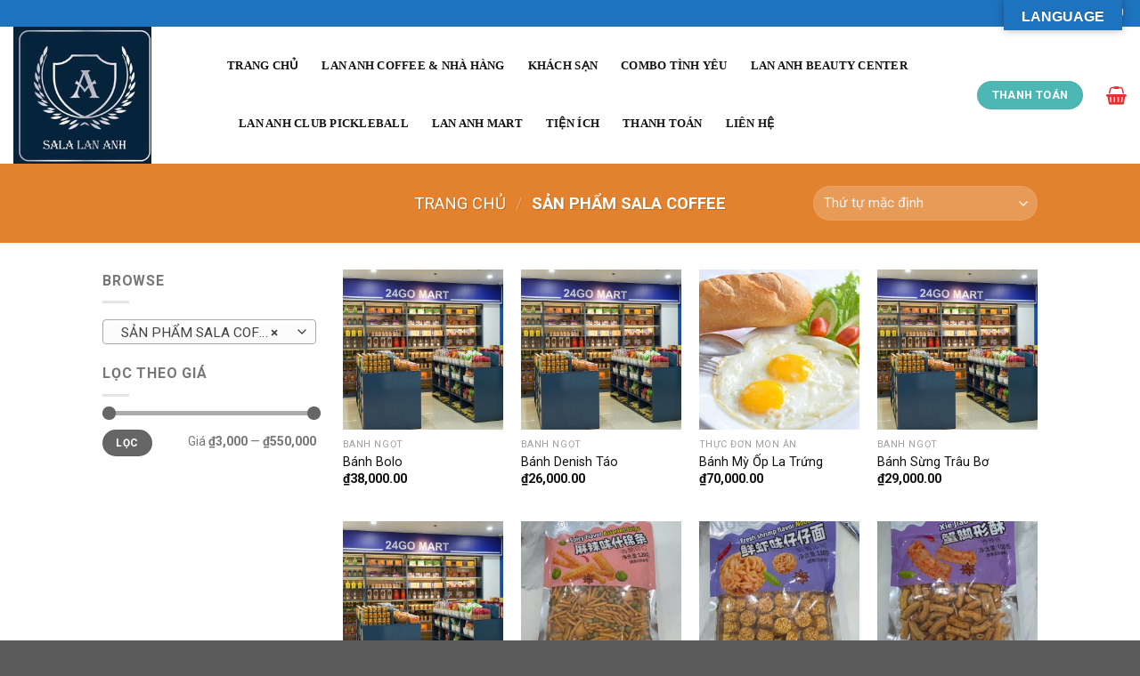

--- FILE ---
content_type: text/html; charset=UTF-8
request_url: http://salalananh.com.vn/danh-muc-san-pham/san-pham-sala-coffee/
body_size: 20593
content:
<!DOCTYPE html>
<!--[if IE 9 ]> <html lang="vi-VN" class="ie9 loading-site no-js bg-fill"> <![endif]-->
<!--[if IE 8 ]> <html lang="vi-VN" class="ie8 loading-site no-js bg-fill"> <![endif]-->
<!--[if (gte IE 9)|!(IE)]><!--><html lang="vi-VN" class="loading-site no-js bg-fill"> <!--<![endif]-->
<head>
	<meta charset="UTF-8" />
	<meta name="viewport" content="width=device-width, initial-scale=1.0, maximum-scale=1.0, user-scalable=no" />

	<link rel="profile" href="http://gmpg.org/xfn/11" />
	<link rel="pingback" href="http://salalananh.com.vn/xmlrpc.php" />
	<link rel="stylesheet" href="https://use.fontawesome.com/releases/v5.8.1/css/all.css"  crossorigin="anonymous">

					<script>document.documentElement.className = document.documentElement.className + ' yes-js js_active js'</script>
			<script>(function(html){html.className = html.className.replace(/\bno-js\b/,'js')})(document.documentElement);</script>
<title>SẢN PHẨM SALA COFFEE &#8211; salalananh.com.vn</title>
<link rel='dns-prefetch' href='//translate.google.com' />
<link rel='dns-prefetch' href='//fonts.googleapis.com' />
<link rel='dns-prefetch' href='//s.w.org' />
<link href='https://fonts.gstatic.com' crossorigin rel='preconnect' />
<link rel="alternate" type="application/rss+xml" title="Dòng thông tin salalananh.com.vn &raquo;" href="http://salalananh.com.vn/feed/" />
<link rel="alternate" type="application/rss+xml" title="Dòng phản hồi salalananh.com.vn &raquo;" href="http://salalananh.com.vn/comments/feed/" />
<link rel="alternate" type="application/rss+xml" title="Nguồn cấp salalananh.com.vn &raquo; SẢN PHẨM SALA COFFEE Danh mục" href="http://salalananh.com.vn/danh-muc-san-pham/san-pham-sala-coffee/feed/" />
		<script type="text/javascript">
			window._wpemojiSettings = {"baseUrl":"https:\/\/s.w.org\/images\/core\/emoji\/12.0.0-1\/72x72\/","ext":".png","svgUrl":"https:\/\/s.w.org\/images\/core\/emoji\/12.0.0-1\/svg\/","svgExt":".svg","source":{"concatemoji":"http:\/\/salalananh.com.vn\/wp-includes\/js\/wp-emoji-release.min.js?ver=5.2.4"}};
			!function(a,b,c){function d(a,b){var c=String.fromCharCode;l.clearRect(0,0,k.width,k.height),l.fillText(c.apply(this,a),0,0);var d=k.toDataURL();l.clearRect(0,0,k.width,k.height),l.fillText(c.apply(this,b),0,0);var e=k.toDataURL();return d===e}function e(a){var b;if(!l||!l.fillText)return!1;switch(l.textBaseline="top",l.font="600 32px Arial",a){case"flag":return!(b=d([55356,56826,55356,56819],[55356,56826,8203,55356,56819]))&&(b=d([55356,57332,56128,56423,56128,56418,56128,56421,56128,56430,56128,56423,56128,56447],[55356,57332,8203,56128,56423,8203,56128,56418,8203,56128,56421,8203,56128,56430,8203,56128,56423,8203,56128,56447]),!b);case"emoji":return b=d([55357,56424,55356,57342,8205,55358,56605,8205,55357,56424,55356,57340],[55357,56424,55356,57342,8203,55358,56605,8203,55357,56424,55356,57340]),!b}return!1}function f(a){var c=b.createElement("script");c.src=a,c.defer=c.type="text/javascript",b.getElementsByTagName("head")[0].appendChild(c)}var g,h,i,j,k=b.createElement("canvas"),l=k.getContext&&k.getContext("2d");for(j=Array("flag","emoji"),c.supports={everything:!0,everythingExceptFlag:!0},i=0;i<j.length;i++)c.supports[j[i]]=e(j[i]),c.supports.everything=c.supports.everything&&c.supports[j[i]],"flag"!==j[i]&&(c.supports.everythingExceptFlag=c.supports.everythingExceptFlag&&c.supports[j[i]]);c.supports.everythingExceptFlag=c.supports.everythingExceptFlag&&!c.supports.flag,c.DOMReady=!1,c.readyCallback=function(){c.DOMReady=!0},c.supports.everything||(h=function(){c.readyCallback()},b.addEventListener?(b.addEventListener("DOMContentLoaded",h,!1),a.addEventListener("load",h,!1)):(a.attachEvent("onload",h),b.attachEvent("onreadystatechange",function(){"complete"===b.readyState&&c.readyCallback()})),g=c.source||{},g.concatemoji?f(g.concatemoji):g.wpemoji&&g.twemoji&&(f(g.twemoji),f(g.wpemoji)))}(window,document,window._wpemojiSettings);
		</script>
		<style type="text/css">
img.wp-smiley,
img.emoji {
	display: inline !important;
	border: none !important;
	box-shadow: none !important;
	height: 1em !important;
	width: 1em !important;
	margin: 0 .07em !important;
	vertical-align: -0.1em !important;
	background: none !important;
	padding: 0 !important;
}
</style>
	<link rel='stylesheet' id='wp-block-library-css'  href='http://salalananh.com.vn/wp-includes/css/dist/block-library/style.min.css?ver=5.2.4' type='text/css' media='all' />
<link rel='stylesheet' id='wc-block-style-css'  href='http://salalananh.com.vn/wp-content/plugins/woocommerce/packages/woocommerce-blocks/build/style.css?ver=2.3.0' type='text/css' media='all' />
<link rel='stylesheet' id='contact-form-7-css'  href='http://salalananh.com.vn/wp-content/plugins/contact-form-7/includes/css/styles.css?ver=5.1.4' type='text/css' media='all' />
<link rel='stylesheet' id='google-language-translator-css'  href='http://salalananh.com.vn/wp-content/plugins/google-language-translator/css/style.css?ver=6.0.2' type='text/css' media='' />
<link rel='stylesheet' id='glt-toolbar-styles-css'  href='http://salalananh.com.vn/wp-content/plugins/google-language-translator/css/toolbar.css?ver=6.0.2' type='text/css' media='' />
<style id='woocommerce-inline-inline-css' type='text/css'>
.woocommerce form .form-row .required { visibility: visible; }
</style>
<link rel='stylesheet' id='jquery-selectBox-css'  href='http://salalananh.com.vn/wp-content/plugins/yith-woocommerce-wishlist/assets/css/jquery.selectBox.css?ver=1.2.0' type='text/css' media='all' />
<link rel='stylesheet' id='flatsome-icons-css'  href='http://salalananh.com.vn/wp-content/themes/flatsome/assets/css/fl-icons.css?ver=3.3' type='text/css' media='all' />
<link rel='stylesheet' id='flatsome-woocommerce-wishlist-css'  href='http://salalananh.com.vn/wp-content/themes/flatsome/inc/integrations/wc-yith-wishlist/wishlist.css?ver=3.4' type='text/css' media='all' />
<link rel='stylesheet' id='wgdr-css'  href='http://salalananh.com.vn/wp-content/plugins/woocommerce-google-dynamic-retargeting-tag/public/css/wgdr-frontend.css?ver=5.2.4' type='text/css' media='all' />
<link rel='stylesheet' id='flatsome-main-css'  href='http://salalananh.com.vn/wp-content/themes/flatsome/assets/css/flatsome.css?ver=3.8.3' type='text/css' media='all' />
<link rel='stylesheet' id='flatsome-shop-css'  href='http://salalananh.com.vn/wp-content/themes/flatsome/assets/css/flatsome-shop.css?ver=3.8.3' type='text/css' media='all' />
<link rel='stylesheet' id='flatsome-style-css'  href='http://salalananh.com.vn/wp-content/themes/flatsome-child/style.css?ver=3.0' type='text/css' media='all' />
<link rel='stylesheet' id='olympus-google-fonts-css'  href='https://fonts.googleapis.com/css?family=Roboto%3A100%2C300%2C400%2C500%2C700%2C900%2C100i%2C300i%2C400i%2C500i%2C700i%2C900i&#038;subset=cyrillic%2Cvietnamese%2Ccyrillic-ext%2Cgreek-ext%2Cgreek%2Clatin%2Clatin-ext&#038;display=swap&#038;ver=1.9.91' type='text/css' media='all' />
<script type="text/javascript">(function(a,d){if(a._nsl===d){a._nsl=[];var c=function(){if(a.jQuery===d)setTimeout(c,33);else{for(var b=0;b<a._nsl.length;b++)a._nsl[b].call(a,a.jQuery);a._nsl={push:function(b){b.call(a,a.jQuery)}}}};c()}})(window);</script><script type='text/javascript'>
/* <![CDATA[ */
var ahcfree_ajax_front = {"ajax_url":"http:\/\/salalananh.com.vn\/wp-admin\/admin-ajax.php","page_id":"Danh m\u1ee5c: S\u1ea2N PH\u1ea8M SALA COFFEE","page_title":"","post_type":""};
/* ]]> */
</script>
<script type='text/javascript' src='http://salalananh.com.vn/wp-content/plugins/visitors-traffic-real-time-statistics/js/front.js?ver=5.2.4'></script>
<script type='text/javascript' src='http://salalananh.com.vn/wp-includes/js/jquery/jquery.js?ver=1.12.4-wp'></script>
<script type='text/javascript' src='http://salalananh.com.vn/wp-includes/js/jquery/jquery-migrate.min.js?ver=1.4.1'></script>
<link rel='https://api.w.org/' href='http://salalananh.com.vn/wp-json/' />
<link rel="EditURI" type="application/rsd+xml" title="RSD" href="http://salalananh.com.vn/xmlrpc.php?rsd" />
<link rel="wlwmanifest" type="application/wlwmanifest+xml" href="http://salalananh.com.vn/wp-includes/wlwmanifest.xml" /> 
<meta name="generator" content="WordPress 5.2.4" />
<meta name="generator" content="WooCommerce 3.7.1" />

<!-- Call Now Button 0.3.6 by Jerry Rietveld (callnowbutton.com) -->
<style>#callnowbutton {display:none;} @media screen and (max-width:650px){#callnowbutton {display:block; position:fixed; text-decoration:none; z-index:2147483647;width:100%;left:0;bottom:0;height:60px;border-top:1px solid #2dc62d; border-bottom:1px solid #006700;text-shadow: 0 1px #006700; text-align:center;color:#fff; font-weight:600; font-size:120%;  overflow: hidden;background:#009900;display: flex; justify-content: center; align-items: center;}body {padding-bottom:60px;}#callnowbutton img {transform: scale(1);}}#callnowbutton .NoButtonText{display:none;}</style>
<style type="text/css">p.hello { font-size:12px; color:darkgray; }#google_language_translator, #flags { text-align:left; }#google_language_translator { clear:both; }#flags { width:165px; }#flags a { display:inline-block; margin-right:2px; }#google_language_translator a {display: none !important; }.goog-te-gadget {color:transparent !important;}.goog-te-gadget { font-size:0px !important; }.goog-branding { display:none; }.goog-tooltip {display: none !important;}.goog-tooltip:hover {display: none !important;}.goog-text-highlight {background-color: transparent !important; border: none !important; box-shadow: none !important;}#google_language_translator select.goog-te-combo { color:#32373c; }.goog-te-banner-frame{visibility:hidden !important;}body { top:0px !important;}#glt-translate-trigger { bottom:auto; top:0; }.tool-container.tool-top { top:50px !important; bottom:auto !important; }.tool-container.tool-top .arrow { border-color:transparent transparent #d0cbcb; top:-14px; }#glt-translate-trigger > span { color:#ffffff; }#glt-translate-trigger { background:#1e73be; }.goog-te-gadget .goog-te-combo { width:100%; }</style><!-- Google tag (gtag.js) -->

<script async src="https://www.googletagmanager.com/gtag/js?id=AW-10959447645"></script>

<script>

  window.dataLayer = window.dataLayer || [];

  function gtag(){dataLayer.push(arguments);}

  gtag('js', new Date());

  gtag('config', 'AW-10959447645');

</script><style>.bg{opacity: 0; transition: opacity 1s; -webkit-transition: opacity 1s;} .bg-loaded{opacity: 1;}</style><!--[if IE]><link rel="stylesheet" type="text/css" href="http://salalananh.com.vn/wp-content/themes/flatsome/assets/css/ie-fallback.css"><script src="//cdnjs.cloudflare.com/ajax/libs/html5shiv/3.6.1/html5shiv.js"></script><script>var head = document.getElementsByTagName('head')[0],style = document.createElement('style');style.type = 'text/css';style.styleSheet.cssText = ':before,:after{content:none !important';head.appendChild(style);setTimeout(function(){head.removeChild(style);}, 0);</script><script src="http://salalananh.com.vn/wp-content/themes/flatsome/assets/libs/ie-flexibility.js"></script><![endif]-->    <script type="text/javascript">
    WebFontConfig = {
      google: { families: [ "Montserrat","Montserrat","Montserrat:regular,400","Dancing+Script:regular,400", ] }
    };
    (function() {
      var wf = document.createElement('script');
      wf.src = 'https://ajax.googleapis.com/ajax/libs/webfont/1/webfont.js';
      wf.type = 'text/javascript';
      wf.async = 'true';
      var s = document.getElementsByTagName('script')[0];
      s.parentNode.insertBefore(wf, s);
    })(); </script>
          <!--noptimize-->
        <!-- Global site tag (gtag.js) - Google Ads:  -->
        <script async
                src="https://www.googletagmanager.com/gtag/js?id=AW-"></script>
        <script>
            window.dataLayer = window.dataLayer || [];

            function gtag() {
                dataLayer.push(arguments);
            }

            gtag('js', new Date());

            gtag('config', 'AW-');
        </script>
        <!--/noptimize-->

        	<noscript><style>.woocommerce-product-gallery{ opacity: 1 !important; }</style></noscript>
	<link rel="icon" href="http://salalananh.com.vn/wp-content/uploads/2019/12/cropped-z1590349572520_60bcc063eedec4264cef1cab4de49b33-32x32.jpg" sizes="32x32" />
<link rel="icon" href="http://salalananh.com.vn/wp-content/uploads/2019/12/cropped-z1590349572520_60bcc063eedec4264cef1cab4de49b33-192x192.jpg" sizes="192x192" />
<link rel="apple-touch-icon-precomposed" href="http://salalananh.com.vn/wp-content/uploads/2019/12/cropped-z1590349572520_60bcc063eedec4264cef1cab4de49b33-180x180.jpg" />
<meta name="msapplication-TileImage" content="http://salalananh.com.vn/wp-content/uploads/2019/12/cropped-z1590349572520_60bcc063eedec4264cef1cab4de49b33-270x270.jpg" />
<style id="custom-css" type="text/css">:root {--primary-color: #4DB7B3;}.header-main{height: 154px}#logo img{max-height: 154px}#logo{width:210px;}.header-bottom{min-height: 10px}.header-top{min-height: 30px}.transparent .header-main{height: 500px}.transparent #logo img{max-height: 500px}.has-transparent + .page-title:first-of-type,.has-transparent + #main > .page-title,.has-transparent + #main > div > .page-title,.has-transparent + #main .page-header-wrapper:first-of-type .page-title{padding-top: 530px;}.header.show-on-scroll,.stuck .header-main{height:53px!important}.stuck #logo img{max-height: 53px!important}.header-bg-color, .header-wrapper {background-color: rgba(255,255,255,0.9)}.header-bottom {background-color: #f1f1f1}.header-main .nav > li > a{line-height: 45px }.stuck .header-main .nav > li > a{line-height: 50px }@media (max-width: 549px) {.header-main{height: 70px}#logo img{max-height: 70px}}.main-menu-overlay{background-color: #4DB7B3}.nav-dropdown{font-size:86%}.header-top{background-color:#1e73be!important;}/* Color */.accordion-title.active, .has-icon-bg .icon .icon-inner,.logo a, .primary.is-underline, .primary.is-link, .badge-outline .badge-inner, .nav-outline > li.active> a,.nav-outline >li.active > a, .cart-icon strong,[data-color='primary'], .is-outline.primary{color: #4DB7B3;}/* Color !important */[data-text-color="primary"]{color: #4DB7B3!important;}/* Background Color */[data-text-bg="primary"]{background-color: #4DB7B3;}/* Background */.scroll-to-bullets a,.featured-title, .label-new.menu-item > a:after, .nav-pagination > li > .current,.nav-pagination > li > span:hover,.nav-pagination > li > a:hover,.has-hover:hover .badge-outline .badge-inner,button[type="submit"], .button.wc-forward:not(.checkout):not(.checkout-button), .button.submit-button, .button.primary:not(.is-outline),.featured-table .title,.is-outline:hover, .has-icon:hover .icon-label,.nav-dropdown-bold .nav-column li > a:hover, .nav-dropdown.nav-dropdown-bold > li > a:hover, .nav-dropdown-bold.dark .nav-column li > a:hover, .nav-dropdown.nav-dropdown-bold.dark > li > a:hover, .is-outline:hover, .tagcloud a:hover,.grid-tools a, input[type='submit']:not(.is-form), .box-badge:hover .box-text, input.button.alt,.nav-box > li > a:hover,.nav-box > li.active > a,.nav-pills > li.active > a ,.current-dropdown .cart-icon strong, .cart-icon:hover strong, .nav-line-bottom > li > a:before, .nav-line-grow > li > a:before, .nav-line > li > a:before,.banner, .header-top, .slider-nav-circle .flickity-prev-next-button:hover svg, .slider-nav-circle .flickity-prev-next-button:hover .arrow, .primary.is-outline:hover, .button.primary:not(.is-outline), input[type='submit'].primary, input[type='submit'].primary, input[type='reset'].button, input[type='button'].primary, .badge-inner{background-color: #4DB7B3;}/* Border */.nav-vertical.nav-tabs > li.active > a,.scroll-to-bullets a.active,.nav-pagination > li > .current,.nav-pagination > li > span:hover,.nav-pagination > li > a:hover,.has-hover:hover .badge-outline .badge-inner,.accordion-title.active,.featured-table,.is-outline:hover, .tagcloud a:hover,blockquote, .has-border, .cart-icon strong:after,.cart-icon strong,.blockUI:before, .processing:before,.loading-spin, .slider-nav-circle .flickity-prev-next-button:hover svg, .slider-nav-circle .flickity-prev-next-button:hover .arrow, .primary.is-outline:hover{border-color: #4DB7B3}.nav-tabs > li.active > a{border-top-color: #4DB7B3}.widget_shopping_cart_content .blockUI.blockOverlay:before { border-left-color: #4DB7B3 }.woocommerce-checkout-review-order .blockUI.blockOverlay:before { border-left-color: #4DB7B3 }/* Fill */.slider .flickity-prev-next-button:hover svg,.slider .flickity-prev-next-button:hover .arrow{fill: #4DB7B3;}body{font-family:"Montserrat", sans-serif}.nav > li > a {font-family:"Montserrat", sans-serif;}.nav > li > a {font-weight: 400;}h1,h2,h3,h4,h5,h6,.heading-font, .off-canvas-center .nav-sidebar.nav-vertical > li > a{font-family: "Montserrat", sans-serif;}.alt-font{font-family: "Dancing Script", sans-serif;}.alt-font{font-weight: 400!important;}a{color: #919191;}.shop-page-title.featured-title .title-overlay{background-color: rgba(77,183,179,0.54);}@media screen and (min-width: 550px){.products .box-vertical .box-image{min-width: 300px!important;width: 300px!important;}}.header-main .social-icons,.header-main .cart-icon strong,.header-main .menu-title,.header-main .header-button > .button.is-outline,.header-main .nav > li > a > i:not(.icon-angle-down){color: #4DB7B3!important;}.header-main .header-button > .button.is-outline,.header-main .cart-icon strong:after,.header-main .cart-icon strong{border-color: #4DB7B3!important;}.header-main .header-button > .button:not(.is-outline){background-color: #4DB7B3!important;}.header-main .current-dropdown .cart-icon strong,.header-main .header-button > .button:hover,.header-main .header-button > .button:hover i,.header-main .header-button > .button:hover span{color:#FFF!important;}.header-main .menu-title:hover,.header-main .social-icons a:hover,.header-main .header-button > .button.is-outline:hover,.header-main .nav > li > a:hover > i:not(.icon-angle-down){color: #4DB7B3!important;}.header-main .current-dropdown .cart-icon strong,.header-main .header-button > .button:hover{background-color: #4DB7B3!important;}.header-main .current-dropdown .cart-icon strong:after,.header-main .current-dropdown .cart-icon strong,.header-main .header-button > .button:hover{border-color: #4DB7B3!important;}.footer-1{background-color: #FFFFFF}.footer-2{background-color: rgba(237,237,237,0.95)}.label-new.menu-item > a:after{content:"New";}.label-hot.menu-item > a:after{content:"Hot";}.label-sale.menu-item > a:after{content:"Sale";}.label-popular.menu-item > a:after{content:"Popular";}</style>		<style type="text/css" id="wp-custom-css">
			embed, iframe, object {
    max-width: 100%;
    width: 100%;
}

.nutlienhe{
	    position: fixed;
    border-radius: 20px;
    bottom: 20px;
    right: 20px;
		background:#4DB7B3;
	color:white;
}
.nav > li > a {
	font-size: 18px;
    font-weight: 900;
	    font-family: "Roboto Condensed";
}
.nav>li.active>a{
	color:red;
}
.nav>li>a {
	color: #d33;
	font-size: 0.8em;
}
.nav>li>a, .nav-dropdown>li>a, .nav-column>li>a {
    color: rgba(102,102,102,.85);
    transition: all .2s;
}
.nav-dropdown li {
    display: block;
    margin: 0;
    vertical-align: top;
    width: 131px;
    padding: 0px;
}
.header-main .nav > li > a > i:not(.icon-angle-down) {
	color: #d33!important;}
.header-main .nav > li > a > i:not(.icon-angle-down):hover {
	color: #d33!important;}
.header-main .header-button > .button:not(.is-outline) 
{
    background-color: #4db7b3!important;
}

.absolute-footer.text-center ul {
    border: 0;
    padding-top: 0px;
    display: nơne;
    display: none;
}
.footer-2 {
    background-color: rgb(7, 1, 127);
}
.button.is-outline {
    border: 2px solid currentColor;
    background-color: #07017f;
}

.absolute-footer {
    color: #fefdfe;
    padding: 10px 0 15px;
	font-size: .9em;}
.footer-widgets.footer.footer-2 {
	color:white !important;
}
.nav>li>a {    
color: #111;
	transition: all .2s;}
.shop-page-title.featured-title .title-overlay {
	background-color: rgb(7, 1, 127);}

.nav-column>li>a {
    color: #111;
    transition: all .2s;
}
.nav-dropdown>li>a, .nav-column>li>a {
    color: #111;
    transition: all .2s;
}
.nav-dropdown li.active>a {
    color: #111;
}
.footer-2 {
    background-color: rgb(22, 106, 186);
}
.footer-widgets.footer.footer-2 {
    color: #111 !important;
}
.button.is-outline {
    border: 2px solid currentColor;
    background-color: #4db7b3;
}
.shop-page-title.featured-title .title-overlay {
    background-color: rgb(226, 130, 46);
}
a {
    color: #111;
}		</style>
			<!-- Fonts Plugin CSS - https://fontsplugin.com/ -->
	<style>
		body, #content, .entry-content, .post-content, .page-content, .post-excerpt, .entry-summary, .entry-excerpt, .widget-area, .widget, .sidebar, #sidebar, footer, .footer, #footer, .site-footer {
font-family: "Roboto";
 }
#site-title, .site-title, #site-title a, .site-title a, .entry-title, .entry-title a, h1, h2, h3, h4, h5, h6, .widget-title {
font-family: "Roboto";
 }
button, input, select, textarea {
font-family: "Roboto";
 }
#site-title, .site-title, #site-title a, .site-title a, #logo, #logo a, .logo, .logo a {
font-family: "Roboto";
 }
#site-description, .site-description {
font-family: "Roboto";
 }
.menu, .page_item a, .menu-item a {
font-family: "Roboto";
font-style: normal;
font-weight: 700;
 }
.entry-content, .entry-content p, .post-content, .page-content, .post-excerpt, .entry-summary, .entry-excerpt, .excerpt, .excerpt p {
font-family: "Roboto";
 }
.entry-title, .entry-title a, .post-title, .post-title a, .page-title, .entry-content h1, #content h1 {
font-family: "Roboto";
 }
.entry-content h2, .post-content h2, .page-content h2, #content h2 {
font-family: "Roboto";
 }
.entry-content h3, .post-content h3, .page-content h3, #content h3 {
font-family: "Roboto";
 }
.entry-content h4, .post-content h4, .page-content h4, #content h4 {
font-family: "Roboto";
 }
.entry-content h5, .post-content h5, .page-content h5, #content h5 {
font-family: "Roboto";
 }
.entry-content h6, .post-content h6, .page-content h6, #content h6 {
font-family: "Roboto";
 }
.widget-title, .widget-area h1, .widget-area h2, .widget-area h3, .widget-area h4, .widgets-area h5, .widget-area h6 {
font-family: "Roboto";
 }
.widget-area, .widget, .sidebar, #sidebar {
font-family: "Roboto";
 }
footer h1, footer h2, footer h3, footer h4, footer h5, footer h6,
												.footer h1, .footer h2, .footer h3, .footer h4, .footer h5, .footer h6
												#footer h1, #footer h2, #footer h3, #footer h4, #footer h5, #footer h6 {
font-family: "Roboto";
 }
footer, #footer, .footer, .site-footer {
font-family: "Roboto";
 }
	</style>
	<!-- Fonts Plugin CSS -->
	</head>

<body class="archive tax-product_cat term-san-pham-sala-coffee term-122 theme-flatsome woocommerce woocommerce-page woocommerce-no-js full-width bg-fill lightbox nav-dropdown-has-arrow">


<a class="skip-link screen-reader-text" href="#main">Skip to content</a>

<div id="wrapper">


<header id="header" class="header header-full-width has-sticky sticky-jump">
   <div class="header-wrapper">
	<div id="top-bar" class="header-top hide-for-sticky nav-dark hide-for-medium">
    <div class="flex-row container">
      <div class="flex-col hide-for-medium flex-left">
          <ul class="nav nav-left medium-nav-center nav-small  nav-divided">
                        </ul>
      </div><!-- flex-col left -->

      <div class="flex-col hide-for-medium flex-center">
          <ul class="nav nav-center nav-small  nav-divided">
                        </ul>
      </div><!-- center -->

      <div class="flex-col hide-for-medium flex-right">
         <ul class="nav top-bar-nav nav-right nav-small  nav-divided">
              <li class="html header-social-icons ml-0">
	<div class="social-icons follow-icons" ><a href="https://www.facebook.com/salalananh" target="_blank" data-label="Facebook"  rel="noopener noreferrer nofollow" class="icon plain facebook tooltip" title="Follow on Facebook"><i class="icon-facebook" ></i></a><a href="tel:+84 89 8682868" target="_blank"  data-label="Phone"  rel="noopener noreferrer nofollow" class="icon plain  phone tooltip" title="Call us"><i class="icon-phone" ></i></a><a href="https://youtu.be/5wkqq_OOkPY" target="_blank" rel="noopener noreferrer nofollow" data-label="YouTube" class="icon plain  youtube tooltip" title="Follow on YouTube"><i class="icon-youtube" ></i></a></div></li>          </ul>
      </div><!-- .flex-col right -->

      
    </div><!-- .flex-row -->
</div><!-- #header-top -->
<div id="masthead" class="header-main ">
      <div class="header-inner flex-row container logo-left medium-logo-center" role="navigation">

          <!-- Logo -->
          <div id="logo" class="flex-col logo">
            <!-- Header logo -->
<a href="http://salalananh.com.vn/" title="salalananh.com.vn" rel="home">
    <img width="210" height="154" src="http://salalananh.com.vn/wp-content/uploads/2019/12/z1590349572520_60bcc063eedec4264cef1cab4de49b33.jpg" class="header_logo header-logo" alt="salalananh.com.vn"/><img  width="210" height="154" src="http://salalananh.com.vn/wp-content/uploads/2019/12/z1590349572520_60bcc063eedec4264cef1cab4de49b33.jpg" class="header-logo-dark" alt="salalananh.com.vn"/></a>
<p class="logo-tagline"></p>          </div>

          <!-- Mobile Left Elements -->
          <div class="flex-col show-for-medium flex-left">
            <ul class="mobile-nav nav nav-left ">
              <li class="nav-icon has-icon">
  		<a href="#" data-open="#main-menu" data-pos="center" data-bg="main-menu-overlay" data-color="dark" class="is-small" aria-controls="main-menu" aria-expanded="false">
		
		  <i class="icon-menu" ></i>
		  <span class="menu-title uppercase hide-for-small">Menu</span>		</a>
	</li>            </ul>
          </div>

          <!-- Left Elements -->
          <div class="flex-col hide-for-medium flex-left
            flex-grow">
            <ul class="header-nav header-nav-main nav nav-left  nav-size-xlarge nav-spacing-xlarge nav-uppercase" >
              <li id="menu-item-286" class="menu-item menu-item-type-post_type menu-item-object-page menu-item-home  menu-item-286"><a href="http://salalananh.com.vn/" class="nav-top-link">TRANG CHỦ</a></li>
<li id="menu-item-1348" class="menu-item menu-item-type-post_type menu-item-object-page  menu-item-1348"><a href="http://salalananh.com.vn/sala-coffee/" class="nav-top-link">LAN ANH COFFEE &#038; NHÀ HÀNG</a></li>
<li id="menu-item-1540" class="menu-item menu-item-type-post_type menu-item-object-page  menu-item-1540"><a href="http://salalananh.com.vn/khach-san/" class="nav-top-link">KHÁCH SẠN</a></li>
<li id="menu-item-3774" class="menu-item menu-item-type-post_type menu-item-object-page  menu-item-3774"><a href="http://salalananh.com.vn/combo-tinh-yeu/" class="nav-top-link">COMBO TÌNH YÊU</a></li>
<li id="menu-item-1862" class="menu-item menu-item-type-post_type menu-item-object-page  menu-item-1862"><a href="http://salalananh.com.vn/massage/" class="nav-top-link">LAN ANH BEAUTY CENTER</a></li>
<li id="menu-item-7654" class="menu-item menu-item-type-post_type menu-item-object-page  menu-item-7654"><a href="http://salalananh.com.vn/lan-anh-club-pickleball/" class="nav-top-link">LAN ANH CLUB PICKLEBALL</a></li>
<li id="menu-item-2400" class="menu-item menu-item-type-post_type menu-item-object-page  menu-item-2400"><a href="http://salalananh.com.vn/mua-sam/" class="nav-top-link">LAN ANH MART</a></li>
<li id="menu-item-1975" class="menu-item menu-item-type-post_type menu-item-object-page  menu-item-1975"><a href="http://salalananh.com.vn/khuyen-mai/" class="nav-top-link">TIỆN ÍCH</a></li>
<li id="menu-item-3204" class="menu-item menu-item-type-post_type menu-item-object-page  menu-item-3204"><a href="http://salalananh.com.vn/thanh-toan/" class="nav-top-link">THANH TOÁN</a></li>
<li id="menu-item-465" class="menu-item menu-item-type-post_type menu-item-object-page  menu-item-465"><a href="http://salalananh.com.vn/contact-us/" class="nav-top-link">LIÊN HỆ</a></li>
            </ul>
          </div>

          <!-- Right Elements -->
          <div class="flex-col hide-for-medium flex-right">
            <ul class="header-nav header-nav-main nav nav-right  nav-size-xlarge nav-spacing-xlarge nav-uppercase">
              <li>
	<div class="cart-checkout-button header-button">
		<a href="http://salalananh.com.vn/checkout/" class=" button cart-checkout secondary is-small circle">
			<span class="hide-for-small">Thanh toán</span>
			<span class="show-for-small">+</span>
		</a>
	</div>
</li>
<li class="cart-item has-icon">

	<a href="http://salalananh.com.vn/cart/" class="header-cart-link off-canvas-toggle nav-top-link is-small" data-open="#cart-popup" data-class="off-canvas-cart" title="Giỏ hàng" data-pos="right">


    <i class="icon-shopping-basket"
    data-icon-label="0">
  </i>
  </a>



  <!-- Cart Sidebar Popup -->
  <div id="cart-popup" class="mfp-hide widget_shopping_cart">
  <div class="cart-popup-inner inner-padding">
      <div class="cart-popup-title text-center">
          <h4 class="uppercase">Giỏ hàng</h4>
          <div class="is-divider"></div>
      </div>
      <div class="widget_shopping_cart_content">
          

	<p class="woocommerce-mini-cart__empty-message">Chưa có sản phẩm trong giỏ hàng.</p>


      </div>
            <div class="cart-sidebar-content relative"></div>  </div>
  </div>

</li>
            </ul>
          </div>

          <!-- Mobile Right Elements -->
          <div class="flex-col show-for-medium flex-right">
            <ul class="mobile-nav nav nav-right ">
              <li class="header-search header-search-lightbox has-icon">
			<a href="#search-lightbox" data-open="#search-lightbox" data-focus="input.search-field"
		class="is-small">
		<i class="icon-search" style="font-size:16px;"></i></a>
			
	<div id="search-lightbox" class="mfp-hide dark text-center">
		<div class="searchform-wrapper ux-search-box relative form-flat is-large"><form role="search" method="get" class="searchform" action="http://salalananh.com.vn/">
		<div class="flex-row relative">
									<div class="flex-col flex-grow">
			  <input type="search" class="search-field mb-0" name="s" value="" placeholder="Tìm kiếm&hellip;" />
		    <input type="hidden" name="post_type" value="product" />
        			</div><!-- .flex-col -->
			<div class="flex-col">
				<button type="submit" class="ux-search-submit submit-button secondary button icon mb-0">
					<i class="icon-search" ></i>				</button>
			</div><!-- .flex-col -->
		</div><!-- .flex-row -->
	 <div class="live-search-results text-left z-top"></div>
</form>
</div>	</div>
</li>
            </ul>
          </div>

      </div><!-- .header-inner -->
     
            <!-- Header divider -->
      <div class="container"><div class="top-divider full-width"></div></div>
      </div><!-- .header-main -->
<div class="header-bg-container fill"><div class="header-bg-image fill"></div><div class="header-bg-color fill"></div></div><!-- .header-bg-container -->   </div><!-- header-wrapper-->
</header>

<div class="shop-page-title category-page-title dark featured-title page-title ">
	
	<div class="page-title-bg fill">
		<div class="title-bg fill bg-fill" data-parallax-fade="true" data-parallax="-2" data-parallax-background data-parallax-container=".page-title"></div>
		<div class="title-overlay fill"></div>
	</div>
	
	<div class="page-title-inner flex-row container medium-flex-wrap flex-has-center">
	  <div class="flex-col">
	  	&nbsp;
	  </div>
	  <div class="flex-col flex-center text-center">
	  	  <div class="is-large">
	<nav class="woocommerce-breadcrumb breadcrumbs"><a href="http://salalananh.com.vn">Trang chủ</a> <span class="divider">&#47;</span> SẢN PHẨM SALA COFFEE</nav></div>
<div class="category-filtering category-filter-row show-for-medium">
	<a href="#" data-open="#shop-sidebar" data-visible-after="true" data-pos="left" class="filter-button uppercase plain">
		<i class="icon-menu"></i>
		<strong>Lọc</strong>
	</a>
	<div class="inline-block">
			</div>
</div>
	  </div><!-- .flex-center -->
	  <div class="flex-col flex-right text-right medium-text-center form-flat">
	  	  

<p class="woocommerce-result-count hide-for-medium">
	Hiển thị 1&ndash;12 trong 117 kết quả</p>
<form class="woocommerce-ordering" method="get">
	<select name="orderby" class="orderby" aria-label="Đơn hàng của cửa hàng">
					<option value="menu_order"  selected='selected'>Thứ tự mặc định</option>
					<option value="popularity" >Thứ tự theo mức độ phổ biến</option>
					<option value="rating" >Thứ tự theo điểm đánh giá</option>
					<option value="date" >Mới nhất</option>
					<option value="price" >Thứ tự theo giá: thấp đến cao</option>
					<option value="price-desc" >Thứ tự theo giá: cao xuống thấp</option>
			</select>
	<input type="hidden" name="paged" value="1" />
	</form>
	  </div>
	</div><!-- flex-row -->
</div><!-- .page-title -->
<main id="main" class="">
<div class="row category-page-row">

		<div class="col large-3 hide-for-medium ">
			<div id="shop-sidebar" class="sidebar-inner col-inner">
				<aside id="woocommerce_product_categories-13" class="widget woocommerce widget_product_categories"><span class="widget-title shop-sidebar">Browse</span><div class="is-divider small"></div><select  name='product_cat' id='product_cat' class='dropdown_product_cat' >
	<option value=''>Chọn danh mục</option>
	<option class="level-0" value="uncategorized">CHƯA PHÂN LOẠI</option>
	<option class="level-0" value="dich-vu-khach-san">DỊCH VỤ KHÁCH SẠN</option>
	<option class="level-0" value="khach-san">KHÁCH SẠN</option>
	<option class="level-0" value="san-pham-sala-coffee" selected="selected">SẢN PHẨM SALA COFFEE</option>
	<option class="level-1" value="24go-mart">&nbsp;&nbsp;&nbsp;24GO MART</option>
	<option class="level-1" value="24go-mart-do-an-vat">&nbsp;&nbsp;&nbsp;24GO MART- ĐỒ ĂN VẶT</option>
	<option class="level-1" value="24go-mart-ruou">&nbsp;&nbsp;&nbsp;24GO MART-RƯỢU</option>
	<option class="level-1" value="banh-ngot">&nbsp;&nbsp;&nbsp;BÁNH NGỌT</option>
	<option class="level-1" value="coffee">&nbsp;&nbsp;&nbsp;COFFEE</option>
	<option class="level-1" value="milk-tea">&nbsp;&nbsp;&nbsp;MILK TEA</option>
	<option class="level-1" value="smoothies">&nbsp;&nbsp;&nbsp;SMOOTHIES</option>
	<option class="level-1" value="tea">&nbsp;&nbsp;&nbsp;TEA</option>
	<option class="level-1" value="thuc-don-do-an">&nbsp;&nbsp;&nbsp;THỰC ĐƠN MÓN ĂN</option>
	<option class="level-1" value="yogurt-tea">&nbsp;&nbsp;&nbsp;YOGURT TEA</option>
	<option class="level-0" value="spa">SPA</option>
	<option class="level-0" value="villa-2">VILLA</option>
</select>
</aside><aside id="woocommerce_price_filter-9" class="widget woocommerce widget_price_filter"><span class="widget-title shop-sidebar">Lọc theo giá</span><div class="is-divider small"></div><form method="get" action="http://salalananh.com.vn/danh-muc-san-pham/san-pham-sala-coffee/">
			<div class="price_slider_wrapper">
				<div class="price_slider" style="display:none;"></div>
				<div class="price_slider_amount" data-step="10">
					<input type="text" id="min_price" name="min_price" value="3000" data-min="3000" placeholder="Giá thấp nhất" />
					<input type="text" id="max_price" name="max_price" value="550000" data-max="550000" placeholder="Giá cao nhất" />
					<button type="submit" class="button">Lọc</button>
					<div class="price_label" style="display:none;">
						Giá <span class="from"></span> &mdash; <span class="to"></span>
					</div>
					
					<div class="clear"></div>
				</div>
			</div>
		</form></aside>			</div><!-- .sidebar-inner -->
		</div><!-- #shop-sidebar -->

		<div class="col large-9">
		<div class="shop-container">
		
		<div class="woocommerce-notices-wrapper"></div>	<div class="products row row-small large-columns-4 medium-columns-3 small-columns-2">
	
<div class="product-small col has-hover product type-product post-1732 status-publish first instock product_cat-banh-ngot has-post-thumbnail taxable shipping-taxable purchasable product-type-simple">
	<div class="col-inner">
	
<div class="badge-container absolute left top z-1">
</div>
	<div class="product-small box ">
		<div class="box-image">
			<div class="image-fade_in_back">
				<a href="http://salalananh.com.vn/product/tiramisu-tra-xanh/">
					<img width="300" height="300" src="http://salalananh.com.vn/wp-content/uploads/2025/12/6723493407528822452-300x300.jpg" class="attachment-woocommerce_thumbnail size-woocommerce_thumbnail" alt="" srcset="http://salalananh.com.vn/wp-content/uploads/2025/12/6723493407528822452-300x300.jpg 300w, http://salalananh.com.vn/wp-content/uploads/2025/12/6723493407528822452-280x280.jpg 280w, http://salalananh.com.vn/wp-content/uploads/2025/12/6723493407528822452-100x100.jpg 100w" sizes="(max-width: 300px) 100vw, 300px" />				</a>
			</div>
			<div class="image-tools is-small top right show-on-hover">
						<div class="wishlist-icon">
			<button class="wishlist-button button is-outline circle icon">
				<i class="icon-heart" ></i>			</button>
			<div class="wishlist-popup dark">
				
<div class="yith-wcwl-add-to-wishlist add-to-wishlist-1732">
		    <div class="yith-wcwl-add-button show" style="display:block">

	        
<a href="/danh-muc-san-pham/san-pham-sala-coffee/?add_to_wishlist=1732" rel="nofollow" data-product-id="1732" data-product-type="simple" class="add_to_wishlist" >
        Add to Wishlist</a>
<img src="http://salalananh.com.vn/wp-content/plugins/yith-woocommerce-wishlist/assets/images/wpspin_light.gif" class="ajax-loading" alt="loading" width="16" height="16" style="visibility:hidden" />
	    </div>

	    <div class="yith-wcwl-wishlistaddedbrowse hide" style="display:none;">
	        <span class="feedback">Product added!</span>
	        <a href="http://salalananh.com.vn/product/tiramisu-tra-xanh/" rel="nofollow">
	            Browse Wishlist	        </a>
	    </div>

	    <div class="yith-wcwl-wishlistexistsbrowse hide" style="display:none">
	        <span class="feedback">The product is already in the wishlist!</span>
	        <a href="http://salalananh.com.vn/product/tiramisu-tra-xanh/" rel="nofollow">
	            Browse Wishlist	        </a>
	    </div>

	    <div style="clear:both"></div>
	    <div class="yith-wcwl-wishlistaddresponse"></div>
	
</div>

<div class="clear"></div>			</div>
		</div>
					</div>
			<div class="image-tools is-small hide-for-small bottom left show-on-hover">
							</div>
			<div class="image-tools grid-tools text-center hide-for-small bottom hover-slide-in show-on-hover">
				  <a class="quick-view" data-prod="1732" href="#quick-view">Quick View</a>			</div>
					</div><!-- box-image -->

		<div class="box-text box-text-products">
			<div class="title-wrapper">		<p class="category uppercase is-smaller no-text-overflow product-cat op-7">
			BÁNH NGỌT		</p>
	<p class="name product-title"><a href="http://salalananh.com.vn/product/tiramisu-tra-xanh/">Bánh Bolo</a></p></div><div class="price-wrapper">
	<span class="price"><span class="woocommerce-Price-amount amount"><span class="woocommerce-Price-currencySymbol">&#8363;</span>38,000.00</span></span>
</div>		</div><!-- box-text -->
	</div><!-- box -->
		</div><!-- .col-inner -->
</div><!-- col -->

<div class="product-small col has-hover product type-product post-8070 status-publish instock product_cat-banh-ngot has-post-thumbnail taxable shipping-taxable purchasable product-type-simple">
	<div class="col-inner">
	
<div class="badge-container absolute left top z-1">
</div>
	<div class="product-small box ">
		<div class="box-image">
			<div class="image-fade_in_back">
				<a href="http://salalananh.com.vn/product/banh-denish-tao/">
					<img width="300" height="300" src="http://salalananh.com.vn/wp-content/uploads/2025/12/6723493407528822452-300x300.jpg" class="attachment-woocommerce_thumbnail size-woocommerce_thumbnail" alt="" srcset="http://salalananh.com.vn/wp-content/uploads/2025/12/6723493407528822452-300x300.jpg 300w, http://salalananh.com.vn/wp-content/uploads/2025/12/6723493407528822452-280x280.jpg 280w, http://salalananh.com.vn/wp-content/uploads/2025/12/6723493407528822452-100x100.jpg 100w" sizes="(max-width: 300px) 100vw, 300px" />				</a>
			</div>
			<div class="image-tools is-small top right show-on-hover">
						<div class="wishlist-icon">
			<button class="wishlist-button button is-outline circle icon">
				<i class="icon-heart" ></i>			</button>
			<div class="wishlist-popup dark">
				
<div class="yith-wcwl-add-to-wishlist add-to-wishlist-8070">
		    <div class="yith-wcwl-add-button show" style="display:block">

	        
<a href="/danh-muc-san-pham/san-pham-sala-coffee/?add_to_wishlist=8070" rel="nofollow" data-product-id="8070" data-product-type="simple" class="add_to_wishlist" >
        Add to Wishlist</a>
<img src="http://salalananh.com.vn/wp-content/plugins/yith-woocommerce-wishlist/assets/images/wpspin_light.gif" class="ajax-loading" alt="loading" width="16" height="16" style="visibility:hidden" />
	    </div>

	    <div class="yith-wcwl-wishlistaddedbrowse hide" style="display:none;">
	        <span class="feedback">Product added!</span>
	        <a href="http://salalananh.com.vn/product/banh-denish-tao/" rel="nofollow">
	            Browse Wishlist	        </a>
	    </div>

	    <div class="yith-wcwl-wishlistexistsbrowse hide" style="display:none">
	        <span class="feedback">The product is already in the wishlist!</span>
	        <a href="http://salalananh.com.vn/product/banh-denish-tao/" rel="nofollow">
	            Browse Wishlist	        </a>
	    </div>

	    <div style="clear:both"></div>
	    <div class="yith-wcwl-wishlistaddresponse"></div>
	
</div>

<div class="clear"></div>			</div>
		</div>
					</div>
			<div class="image-tools is-small hide-for-small bottom left show-on-hover">
							</div>
			<div class="image-tools grid-tools text-center hide-for-small bottom hover-slide-in show-on-hover">
				  <a class="quick-view" data-prod="8070" href="#quick-view">Quick View</a>			</div>
					</div><!-- box-image -->

		<div class="box-text box-text-products">
			<div class="title-wrapper">		<p class="category uppercase is-smaller no-text-overflow product-cat op-7">
			BÁNH NGỌT		</p>
	<p class="name product-title"><a href="http://salalananh.com.vn/product/banh-denish-tao/">Bánh Denish Táo</a></p></div><div class="price-wrapper">
	<span class="price"><span class="woocommerce-Price-amount amount"><span class="woocommerce-Price-currencySymbol">&#8363;</span>26,000.00</span></span>
</div>		</div><!-- box-text -->
	</div><!-- box -->
		</div><!-- .col-inner -->
</div><!-- col -->

<div class="product-small col has-hover product type-product post-1727 status-publish instock product_cat-thuc-don-do-an has-post-thumbnail taxable shipping-taxable purchasable product-type-simple">
	<div class="col-inner">
	
<div class="badge-container absolute left top z-1">
</div>
	<div class="product-small box ">
		<div class="box-image">
			<div class="image-fade_in_back">
				<a href="http://salalananh.com.vn/product/banh-my-op-la-trung/">
					<img width="300" height="300" src="http://salalananh.com.vn/wp-content/uploads/2019/12/cach-lam-trung-op-la-ngon-dep-va-don-gian-an-voi-banh-mi-300x300.jpg" class="attachment-woocommerce_thumbnail size-woocommerce_thumbnail" alt="" srcset="http://salalananh.com.vn/wp-content/uploads/2019/12/cach-lam-trung-op-la-ngon-dep-va-don-gian-an-voi-banh-mi-300x300.jpg 300w, http://salalananh.com.vn/wp-content/uploads/2019/12/cach-lam-trung-op-la-ngon-dep-va-don-gian-an-voi-banh-mi-280x280.jpg 280w, http://salalananh.com.vn/wp-content/uploads/2019/12/cach-lam-trung-op-la-ngon-dep-va-don-gian-an-voi-banh-mi-100x100.jpg 100w" sizes="(max-width: 300px) 100vw, 300px" />				</a>
			</div>
			<div class="image-tools is-small top right show-on-hover">
						<div class="wishlist-icon">
			<button class="wishlist-button button is-outline circle icon">
				<i class="icon-heart" ></i>			</button>
			<div class="wishlist-popup dark">
				
<div class="yith-wcwl-add-to-wishlist add-to-wishlist-1727">
		    <div class="yith-wcwl-add-button show" style="display:block">

	        
<a href="/danh-muc-san-pham/san-pham-sala-coffee/?add_to_wishlist=1727" rel="nofollow" data-product-id="1727" data-product-type="simple" class="add_to_wishlist" >
        Add to Wishlist</a>
<img src="http://salalananh.com.vn/wp-content/plugins/yith-woocommerce-wishlist/assets/images/wpspin_light.gif" class="ajax-loading" alt="loading" width="16" height="16" style="visibility:hidden" />
	    </div>

	    <div class="yith-wcwl-wishlistaddedbrowse hide" style="display:none;">
	        <span class="feedback">Product added!</span>
	        <a href="http://salalananh.com.vn/product/banh-my-op-la-trung/" rel="nofollow">
	            Browse Wishlist	        </a>
	    </div>

	    <div class="yith-wcwl-wishlistexistsbrowse hide" style="display:none">
	        <span class="feedback">The product is already in the wishlist!</span>
	        <a href="http://salalananh.com.vn/product/banh-my-op-la-trung/" rel="nofollow">
	            Browse Wishlist	        </a>
	    </div>

	    <div style="clear:both"></div>
	    <div class="yith-wcwl-wishlistaddresponse"></div>
	
</div>

<div class="clear"></div>			</div>
		</div>
					</div>
			<div class="image-tools is-small hide-for-small bottom left show-on-hover">
							</div>
			<div class="image-tools grid-tools text-center hide-for-small bottom hover-slide-in show-on-hover">
				  <a class="quick-view" data-prod="1727" href="#quick-view">Quick View</a>			</div>
					</div><!-- box-image -->

		<div class="box-text box-text-products">
			<div class="title-wrapper">		<p class="category uppercase is-smaller no-text-overflow product-cat op-7">
			THỰC ĐƠN MÓN ĂN		</p>
	<p class="name product-title"><a href="http://salalananh.com.vn/product/banh-my-op-la-trung/">Bánh Mỳ Ốp La Trứng</a></p></div><div class="price-wrapper">
	<span class="price"><span class="woocommerce-Price-amount amount"><span class="woocommerce-Price-currencySymbol">&#8363;</span>70,000.00</span></span>
</div>		</div><!-- box-text -->
	</div><!-- box -->
		</div><!-- .col-inner -->
</div><!-- col -->

<div class="product-small col has-hover product type-product post-1733 status-publish last instock product_cat-banh-ngot has-post-thumbnail taxable shipping-taxable purchasable product-type-simple">
	<div class="col-inner">
	
<div class="badge-container absolute left top z-1">
</div>
	<div class="product-small box ">
		<div class="box-image">
			<div class="image-fade_in_back">
				<a href="http://salalananh.com.vn/product/mousse-chocolate/">
					<img width="300" height="300" src="http://salalananh.com.vn/wp-content/uploads/2025/12/6723493407528822452-300x300.jpg" class="attachment-woocommerce_thumbnail size-woocommerce_thumbnail" alt="" srcset="http://salalananh.com.vn/wp-content/uploads/2025/12/6723493407528822452-300x300.jpg 300w, http://salalananh.com.vn/wp-content/uploads/2025/12/6723493407528822452-280x280.jpg 280w, http://salalananh.com.vn/wp-content/uploads/2025/12/6723493407528822452-100x100.jpg 100w" sizes="(max-width: 300px) 100vw, 300px" />				</a>
			</div>
			<div class="image-tools is-small top right show-on-hover">
						<div class="wishlist-icon">
			<button class="wishlist-button button is-outline circle icon">
				<i class="icon-heart" ></i>			</button>
			<div class="wishlist-popup dark">
				
<div class="yith-wcwl-add-to-wishlist add-to-wishlist-1733">
		    <div class="yith-wcwl-add-button show" style="display:block">

	        
<a href="/danh-muc-san-pham/san-pham-sala-coffee/?add_to_wishlist=1733" rel="nofollow" data-product-id="1733" data-product-type="simple" class="add_to_wishlist" >
        Add to Wishlist</a>
<img src="http://salalananh.com.vn/wp-content/plugins/yith-woocommerce-wishlist/assets/images/wpspin_light.gif" class="ajax-loading" alt="loading" width="16" height="16" style="visibility:hidden" />
	    </div>

	    <div class="yith-wcwl-wishlistaddedbrowse hide" style="display:none;">
	        <span class="feedback">Product added!</span>
	        <a href="http://salalananh.com.vn/product/mousse-chocolate/" rel="nofollow">
	            Browse Wishlist	        </a>
	    </div>

	    <div class="yith-wcwl-wishlistexistsbrowse hide" style="display:none">
	        <span class="feedback">The product is already in the wishlist!</span>
	        <a href="http://salalananh.com.vn/product/mousse-chocolate/" rel="nofollow">
	            Browse Wishlist	        </a>
	    </div>

	    <div style="clear:both"></div>
	    <div class="yith-wcwl-wishlistaddresponse"></div>
	
</div>

<div class="clear"></div>			</div>
		</div>
					</div>
			<div class="image-tools is-small hide-for-small bottom left show-on-hover">
							</div>
			<div class="image-tools grid-tools text-center hide-for-small bottom hover-slide-in show-on-hover">
				  <a class="quick-view" data-prod="1733" href="#quick-view">Quick View</a>			</div>
					</div><!-- box-image -->

		<div class="box-text box-text-products">
			<div class="title-wrapper">		<p class="category uppercase is-smaller no-text-overflow product-cat op-7">
			BÁNH NGỌT		</p>
	<p class="name product-title"><a href="http://salalananh.com.vn/product/mousse-chocolate/">Bánh Sừng Trâu Bơ</a></p></div><div class="price-wrapper">
	<span class="price"><span class="woocommerce-Price-amount amount"><span class="woocommerce-Price-currencySymbol">&#8363;</span>29,000.00</span></span>
</div>		</div><!-- box-text -->
	</div><!-- box -->
		</div><!-- .col-inner -->
</div><!-- col -->

<div class="product-small col has-hover product type-product post-1731 status-publish first instock product_cat-banh-ngot has-post-thumbnail taxable shipping-taxable purchasable product-type-simple">
	<div class="col-inner">
	
<div class="badge-container absolute left top z-1">
</div>
	<div class="product-small box ">
		<div class="box-image">
			<div class="image-fade_in_back">
				<a href="http://salalananh.com.vn/product/tiramisu-truyen-thong/">
					<img width="300" height="300" src="http://salalananh.com.vn/wp-content/uploads/2025/12/6723493407528822452-300x300.jpg" class="attachment-woocommerce_thumbnail size-woocommerce_thumbnail" alt="" srcset="http://salalananh.com.vn/wp-content/uploads/2025/12/6723493407528822452-300x300.jpg 300w, http://salalananh.com.vn/wp-content/uploads/2025/12/6723493407528822452-280x280.jpg 280w, http://salalananh.com.vn/wp-content/uploads/2025/12/6723493407528822452-100x100.jpg 100w" sizes="(max-width: 300px) 100vw, 300px" />				</a>
			</div>
			<div class="image-tools is-small top right show-on-hover">
						<div class="wishlist-icon">
			<button class="wishlist-button button is-outline circle icon">
				<i class="icon-heart" ></i>			</button>
			<div class="wishlist-popup dark">
				
<div class="yith-wcwl-add-to-wishlist add-to-wishlist-1731">
		    <div class="yith-wcwl-add-button show" style="display:block">

	        
<a href="/danh-muc-san-pham/san-pham-sala-coffee/?add_to_wishlist=1731" rel="nofollow" data-product-id="1731" data-product-type="simple" class="add_to_wishlist" >
        Add to Wishlist</a>
<img src="http://salalananh.com.vn/wp-content/plugins/yith-woocommerce-wishlist/assets/images/wpspin_light.gif" class="ajax-loading" alt="loading" width="16" height="16" style="visibility:hidden" />
	    </div>

	    <div class="yith-wcwl-wishlistaddedbrowse hide" style="display:none;">
	        <span class="feedback">Product added!</span>
	        <a href="http://salalananh.com.vn/product/tiramisu-truyen-thong/" rel="nofollow">
	            Browse Wishlist	        </a>
	    </div>

	    <div class="yith-wcwl-wishlistexistsbrowse hide" style="display:none">
	        <span class="feedback">The product is already in the wishlist!</span>
	        <a href="http://salalananh.com.vn/product/tiramisu-truyen-thong/" rel="nofollow">
	            Browse Wishlist	        </a>
	    </div>

	    <div style="clear:both"></div>
	    <div class="yith-wcwl-wishlistaddresponse"></div>
	
</div>

<div class="clear"></div>			</div>
		</div>
					</div>
			<div class="image-tools is-small hide-for-small bottom left show-on-hover">
							</div>
			<div class="image-tools grid-tools text-center hide-for-small bottom hover-slide-in show-on-hover">
				  <a class="quick-view" data-prod="1731" href="#quick-view">Quick View</a>			</div>
					</div><!-- box-image -->

		<div class="box-text box-text-products">
			<div class="title-wrapper">		<p class="category uppercase is-smaller no-text-overflow product-cat op-7">
			BÁNH NGỌT		</p>
	<p class="name product-title"><a href="http://salalananh.com.vn/product/tiramisu-truyen-thong/">Bánh Sừng Trâu Socola</a></p></div><div class="price-wrapper">
	<span class="price"><span class="woocommerce-Price-amount amount"><span class="woocommerce-Price-currencySymbol">&#8363;</span>32,000.00</span></span>
</div>		</div><!-- box-text -->
	</div><!-- box -->
		</div><!-- .col-inner -->
</div><!-- col -->

<div class="product-small col has-hover product type-product post-8092 status-publish instock product_cat-24go-mart-do-an-vat has-post-thumbnail taxable shipping-taxable purchasable product-type-simple">
	<div class="col-inner">
	
<div class="badge-container absolute left top z-1">
</div>
	<div class="product-small box ">
		<div class="box-image">
			<div class="image-fade_in_back">
				<a href="http://salalananh.com.vn/product/bim-yoguo-hong-goi/">
					<img width="300" height="300" src="http://salalananh.com.vn/wp-content/uploads/2025/12/z7402067149709_ab0287f301ffa70799ab9233f1bb761f-300x300.jpg" class="attachment-woocommerce_thumbnail size-woocommerce_thumbnail" alt="" srcset="http://salalananh.com.vn/wp-content/uploads/2025/12/z7402067149709_ab0287f301ffa70799ab9233f1bb761f-300x300.jpg 300w, http://salalananh.com.vn/wp-content/uploads/2025/12/z7402067149709_ab0287f301ffa70799ab9233f1bb761f-280x280.jpg 280w, http://salalananh.com.vn/wp-content/uploads/2025/12/z7402067149709_ab0287f301ffa70799ab9233f1bb761f-100x100.jpg 100w" sizes="(max-width: 300px) 100vw, 300px" />				</a>
			</div>
			<div class="image-tools is-small top right show-on-hover">
						<div class="wishlist-icon">
			<button class="wishlist-button button is-outline circle icon">
				<i class="icon-heart" ></i>			</button>
			<div class="wishlist-popup dark">
				
<div class="yith-wcwl-add-to-wishlist add-to-wishlist-8092">
		    <div class="yith-wcwl-add-button show" style="display:block">

	        
<a href="/danh-muc-san-pham/san-pham-sala-coffee/?add_to_wishlist=8092" rel="nofollow" data-product-id="8092" data-product-type="simple" class="add_to_wishlist" >
        Add to Wishlist</a>
<img src="http://salalananh.com.vn/wp-content/plugins/yith-woocommerce-wishlist/assets/images/wpspin_light.gif" class="ajax-loading" alt="loading" width="16" height="16" style="visibility:hidden" />
	    </div>

	    <div class="yith-wcwl-wishlistaddedbrowse hide" style="display:none;">
	        <span class="feedback">Product added!</span>
	        <a href="http://salalananh.com.vn/product/bim-yoguo-hong-goi/" rel="nofollow">
	            Browse Wishlist	        </a>
	    </div>

	    <div class="yith-wcwl-wishlistexistsbrowse hide" style="display:none">
	        <span class="feedback">The product is already in the wishlist!</span>
	        <a href="http://salalananh.com.vn/product/bim-yoguo-hong-goi/" rel="nofollow">
	            Browse Wishlist	        </a>
	    </div>

	    <div style="clear:both"></div>
	    <div class="yith-wcwl-wishlistaddresponse"></div>
	
</div>

<div class="clear"></div>			</div>
		</div>
					</div>
			<div class="image-tools is-small hide-for-small bottom left show-on-hover">
							</div>
			<div class="image-tools grid-tools text-center hide-for-small bottom hover-slide-in show-on-hover">
				  <a class="quick-view" data-prod="8092" href="#quick-view">Quick View</a>			</div>
					</div><!-- box-image -->

		<div class="box-text box-text-products">
			<div class="title-wrapper">		<p class="category uppercase is-smaller no-text-overflow product-cat op-7">
			24GO MART- ĐỒ ĂN VẶT		</p>
	<p class="name product-title"><a href="http://salalananh.com.vn/product/bim-yoguo-hong-goi/">Bim YOGUO Hồng gói</a></p></div><div class="price-wrapper">
	<span class="price"><span class="woocommerce-Price-amount amount"><span class="woocommerce-Price-currencySymbol">&#8363;</span>45,000.00</span></span>
</div>		</div><!-- box-text -->
	</div><!-- box -->
		</div><!-- .col-inner -->
</div><!-- col -->

<div class="product-small col has-hover product type-product post-8095 status-publish instock product_cat-24go-mart-do-an-vat has-post-thumbnail taxable shipping-taxable purchasable product-type-simple">
	<div class="col-inner">
	
<div class="badge-container absolute left top z-1">
</div>
	<div class="product-small box ">
		<div class="box-image">
			<div class="image-fade_in_back">
				<a href="http://salalananh.com.vn/product/bim-yoguo-tim-dam-goi/">
					<img width="300" height="300" src="http://salalananh.com.vn/wp-content/uploads/2025/12/z7402067119354_a65a25bf17e3abddbdbaed383835e933-300x300.jpg" class="attachment-woocommerce_thumbnail size-woocommerce_thumbnail" alt="" srcset="http://salalananh.com.vn/wp-content/uploads/2025/12/z7402067119354_a65a25bf17e3abddbdbaed383835e933-300x300.jpg 300w, http://salalananh.com.vn/wp-content/uploads/2025/12/z7402067119354_a65a25bf17e3abddbdbaed383835e933-280x280.jpg 280w, http://salalananh.com.vn/wp-content/uploads/2025/12/z7402067119354_a65a25bf17e3abddbdbaed383835e933-100x100.jpg 100w" sizes="(max-width: 300px) 100vw, 300px" />				</a>
			</div>
			<div class="image-tools is-small top right show-on-hover">
						<div class="wishlist-icon">
			<button class="wishlist-button button is-outline circle icon">
				<i class="icon-heart" ></i>			</button>
			<div class="wishlist-popup dark">
				
<div class="yith-wcwl-add-to-wishlist add-to-wishlist-8095">
		    <div class="yith-wcwl-add-button show" style="display:block">

	        
<a href="/danh-muc-san-pham/san-pham-sala-coffee/?add_to_wishlist=8095" rel="nofollow" data-product-id="8095" data-product-type="simple" class="add_to_wishlist" >
        Add to Wishlist</a>
<img src="http://salalananh.com.vn/wp-content/plugins/yith-woocommerce-wishlist/assets/images/wpspin_light.gif" class="ajax-loading" alt="loading" width="16" height="16" style="visibility:hidden" />
	    </div>

	    <div class="yith-wcwl-wishlistaddedbrowse hide" style="display:none;">
	        <span class="feedback">Product added!</span>
	        <a href="http://salalananh.com.vn/product/bim-yoguo-tim-dam-goi/" rel="nofollow">
	            Browse Wishlist	        </a>
	    </div>

	    <div class="yith-wcwl-wishlistexistsbrowse hide" style="display:none">
	        <span class="feedback">The product is already in the wishlist!</span>
	        <a href="http://salalananh.com.vn/product/bim-yoguo-tim-dam-goi/" rel="nofollow">
	            Browse Wishlist	        </a>
	    </div>

	    <div style="clear:both"></div>
	    <div class="yith-wcwl-wishlistaddresponse"></div>
	
</div>

<div class="clear"></div>			</div>
		</div>
					</div>
			<div class="image-tools is-small hide-for-small bottom left show-on-hover">
							</div>
			<div class="image-tools grid-tools text-center hide-for-small bottom hover-slide-in show-on-hover">
				  <a class="quick-view" data-prod="8095" href="#quick-view">Quick View</a>			</div>
					</div><!-- box-image -->

		<div class="box-text box-text-products">
			<div class="title-wrapper">		<p class="category uppercase is-smaller no-text-overflow product-cat op-7">
			24GO MART- ĐỒ ĂN VẶT		</p>
	<p class="name product-title"><a href="http://salalananh.com.vn/product/bim-yoguo-tim-dam-goi/">Bim YOGUO Tím Đậm gói</a></p></div><div class="price-wrapper">
	<span class="price"><span class="woocommerce-Price-amount amount"><span class="woocommerce-Price-currencySymbol">&#8363;</span>45,000.00</span></span>
</div>		</div><!-- box-text -->
	</div><!-- box -->
		</div><!-- .col-inner -->
</div><!-- col -->

<div class="product-small col has-hover product type-product post-8096 status-publish last instock product_cat-24go-mart-do-an-vat has-post-thumbnail taxable shipping-taxable purchasable product-type-simple">
	<div class="col-inner">
	
<div class="badge-container absolute left top z-1">
</div>
	<div class="product-small box ">
		<div class="box-image">
			<div class="image-fade_in_back">
				<a href="http://salalananh.com.vn/product/bim-yoguo-tim-nhat-goi/">
					<img width="300" height="300" src="http://salalananh.com.vn/wp-content/uploads/2025/12/z7402067127907_65a0545a58b3ca50670457a9e480f0b6-300x300.jpg" class="attachment-woocommerce_thumbnail size-woocommerce_thumbnail" alt="" srcset="http://salalananh.com.vn/wp-content/uploads/2025/12/z7402067127907_65a0545a58b3ca50670457a9e480f0b6-300x300.jpg 300w, http://salalananh.com.vn/wp-content/uploads/2025/12/z7402067127907_65a0545a58b3ca50670457a9e480f0b6-280x280.jpg 280w, http://salalananh.com.vn/wp-content/uploads/2025/12/z7402067127907_65a0545a58b3ca50670457a9e480f0b6-100x100.jpg 100w" sizes="(max-width: 300px) 100vw, 300px" />				</a>
			</div>
			<div class="image-tools is-small top right show-on-hover">
						<div class="wishlist-icon">
			<button class="wishlist-button button is-outline circle icon">
				<i class="icon-heart" ></i>			</button>
			<div class="wishlist-popup dark">
				
<div class="yith-wcwl-add-to-wishlist add-to-wishlist-8096">
		    <div class="yith-wcwl-add-button show" style="display:block">

	        
<a href="/danh-muc-san-pham/san-pham-sala-coffee/?add_to_wishlist=8096" rel="nofollow" data-product-id="8096" data-product-type="simple" class="add_to_wishlist" >
        Add to Wishlist</a>
<img src="http://salalananh.com.vn/wp-content/plugins/yith-woocommerce-wishlist/assets/images/wpspin_light.gif" class="ajax-loading" alt="loading" width="16" height="16" style="visibility:hidden" />
	    </div>

	    <div class="yith-wcwl-wishlistaddedbrowse hide" style="display:none;">
	        <span class="feedback">Product added!</span>
	        <a href="http://salalananh.com.vn/product/bim-yoguo-tim-nhat-goi/" rel="nofollow">
	            Browse Wishlist	        </a>
	    </div>

	    <div class="yith-wcwl-wishlistexistsbrowse hide" style="display:none">
	        <span class="feedback">The product is already in the wishlist!</span>
	        <a href="http://salalananh.com.vn/product/bim-yoguo-tim-nhat-goi/" rel="nofollow">
	            Browse Wishlist	        </a>
	    </div>

	    <div style="clear:both"></div>
	    <div class="yith-wcwl-wishlistaddresponse"></div>
	
</div>

<div class="clear"></div>			</div>
		</div>
					</div>
			<div class="image-tools is-small hide-for-small bottom left show-on-hover">
							</div>
			<div class="image-tools grid-tools text-center hide-for-small bottom hover-slide-in show-on-hover">
				  <a class="quick-view" data-prod="8096" href="#quick-view">Quick View</a>			</div>
					</div><!-- box-image -->

		<div class="box-text box-text-products">
			<div class="title-wrapper">		<p class="category uppercase is-smaller no-text-overflow product-cat op-7">
			24GO MART- ĐỒ ĂN VẶT		</p>
	<p class="name product-title"><a href="http://salalananh.com.vn/product/bim-yoguo-tim-nhat-goi/">Bim YOGUO Tím Nhạt gói</a></p></div><div class="price-wrapper">
	<span class="price"><span class="woocommerce-Price-amount amount"><span class="woocommerce-Price-currencySymbol">&#8363;</span>45,000.00</span></span>
</div>		</div><!-- box-text -->
	</div><!-- box -->
		</div><!-- .col-inner -->
</div><!-- col -->

<div class="product-small col has-hover product type-product post-8093 status-publish first instock product_cat-24go-mart-do-an-vat has-post-thumbnail taxable shipping-taxable purchasable product-type-simple">
	<div class="col-inner">
	
<div class="badge-container absolute left top z-1">
</div>
	<div class="product-small box ">
		<div class="box-image">
			<div class="image-fade_in_back">
				<a href="http://salalananh.com.vn/product/bim-yoguo-xanh-duong-goi/">
					<img width="300" height="300" src="http://salalananh.com.vn/wp-content/uploads/2025/12/z7402067142813_69f78b9e2e3aa56699330fafc02180cb-300x300.jpg" class="attachment-woocommerce_thumbnail size-woocommerce_thumbnail" alt="" srcset="http://salalananh.com.vn/wp-content/uploads/2025/12/z7402067142813_69f78b9e2e3aa56699330fafc02180cb-300x300.jpg 300w, http://salalananh.com.vn/wp-content/uploads/2025/12/z7402067142813_69f78b9e2e3aa56699330fafc02180cb-280x280.jpg 280w, http://salalananh.com.vn/wp-content/uploads/2025/12/z7402067142813_69f78b9e2e3aa56699330fafc02180cb-100x100.jpg 100w" sizes="(max-width: 300px) 100vw, 300px" />				</a>
			</div>
			<div class="image-tools is-small top right show-on-hover">
						<div class="wishlist-icon">
			<button class="wishlist-button button is-outline circle icon">
				<i class="icon-heart" ></i>			</button>
			<div class="wishlist-popup dark">
				
<div class="yith-wcwl-add-to-wishlist add-to-wishlist-8093">
		    <div class="yith-wcwl-add-button show" style="display:block">

	        
<a href="/danh-muc-san-pham/san-pham-sala-coffee/?add_to_wishlist=8093" rel="nofollow" data-product-id="8093" data-product-type="simple" class="add_to_wishlist" >
        Add to Wishlist</a>
<img src="http://salalananh.com.vn/wp-content/plugins/yith-woocommerce-wishlist/assets/images/wpspin_light.gif" class="ajax-loading" alt="loading" width="16" height="16" style="visibility:hidden" />
	    </div>

	    <div class="yith-wcwl-wishlistaddedbrowse hide" style="display:none;">
	        <span class="feedback">Product added!</span>
	        <a href="http://salalananh.com.vn/product/bim-yoguo-xanh-duong-goi/" rel="nofollow">
	            Browse Wishlist	        </a>
	    </div>

	    <div class="yith-wcwl-wishlistexistsbrowse hide" style="display:none">
	        <span class="feedback">The product is already in the wishlist!</span>
	        <a href="http://salalananh.com.vn/product/bim-yoguo-xanh-duong-goi/" rel="nofollow">
	            Browse Wishlist	        </a>
	    </div>

	    <div style="clear:both"></div>
	    <div class="yith-wcwl-wishlistaddresponse"></div>
	
</div>

<div class="clear"></div>			</div>
		</div>
					</div>
			<div class="image-tools is-small hide-for-small bottom left show-on-hover">
							</div>
			<div class="image-tools grid-tools text-center hide-for-small bottom hover-slide-in show-on-hover">
				  <a class="quick-view" data-prod="8093" href="#quick-view">Quick View</a>			</div>
					</div><!-- box-image -->

		<div class="box-text box-text-products">
			<div class="title-wrapper">		<p class="category uppercase is-smaller no-text-overflow product-cat op-7">
			24GO MART- ĐỒ ĂN VẶT		</p>
	<p class="name product-title"><a href="http://salalananh.com.vn/product/bim-yoguo-xanh-duong-goi/">Bim YOGUO Xanh Dương gói</a></p></div><div class="price-wrapper">
	<span class="price"><span class="woocommerce-Price-amount amount"><span class="woocommerce-Price-currencySymbol">&#8363;</span>45,000.00</span></span>
</div>		</div><!-- box-text -->
	</div><!-- box -->
		</div><!-- .col-inner -->
</div><!-- col -->

<div class="product-small col has-hover product type-product post-8094 status-publish instock product_cat-24go-mart-do-an-vat has-post-thumbnail taxable shipping-taxable purchasable product-type-simple">
	<div class="col-inner">
	
<div class="badge-container absolute left top z-1">
</div>
	<div class="product-small box ">
		<div class="box-image">
			<div class="image-fade_in_back">
				<a href="http://salalananh.com.vn/product/bim-yoguo-xanh-la-goi/">
					<img width="300" height="300" src="http://salalananh.com.vn/wp-content/uploads/2025/12/z7402067142518_48a8ef20707a65c6e66d486d2bb4974b-300x300.jpg" class="attachment-woocommerce_thumbnail size-woocommerce_thumbnail" alt="" srcset="http://salalananh.com.vn/wp-content/uploads/2025/12/z7402067142518_48a8ef20707a65c6e66d486d2bb4974b-300x300.jpg 300w, http://salalananh.com.vn/wp-content/uploads/2025/12/z7402067142518_48a8ef20707a65c6e66d486d2bb4974b-280x280.jpg 280w, http://salalananh.com.vn/wp-content/uploads/2025/12/z7402067142518_48a8ef20707a65c6e66d486d2bb4974b-100x100.jpg 100w" sizes="(max-width: 300px) 100vw, 300px" />				</a>
			</div>
			<div class="image-tools is-small top right show-on-hover">
						<div class="wishlist-icon">
			<button class="wishlist-button button is-outline circle icon">
				<i class="icon-heart" ></i>			</button>
			<div class="wishlist-popup dark">
				
<div class="yith-wcwl-add-to-wishlist add-to-wishlist-8094">
		    <div class="yith-wcwl-add-button show" style="display:block">

	        
<a href="/danh-muc-san-pham/san-pham-sala-coffee/?add_to_wishlist=8094" rel="nofollow" data-product-id="8094" data-product-type="simple" class="add_to_wishlist" >
        Add to Wishlist</a>
<img src="http://salalananh.com.vn/wp-content/plugins/yith-woocommerce-wishlist/assets/images/wpspin_light.gif" class="ajax-loading" alt="loading" width="16" height="16" style="visibility:hidden" />
	    </div>

	    <div class="yith-wcwl-wishlistaddedbrowse hide" style="display:none;">
	        <span class="feedback">Product added!</span>
	        <a href="http://salalananh.com.vn/product/bim-yoguo-xanh-la-goi/" rel="nofollow">
	            Browse Wishlist	        </a>
	    </div>

	    <div class="yith-wcwl-wishlistexistsbrowse hide" style="display:none">
	        <span class="feedback">The product is already in the wishlist!</span>
	        <a href="http://salalananh.com.vn/product/bim-yoguo-xanh-la-goi/" rel="nofollow">
	            Browse Wishlist	        </a>
	    </div>

	    <div style="clear:both"></div>
	    <div class="yith-wcwl-wishlistaddresponse"></div>
	
</div>

<div class="clear"></div>			</div>
		</div>
					</div>
			<div class="image-tools is-small hide-for-small bottom left show-on-hover">
							</div>
			<div class="image-tools grid-tools text-center hide-for-small bottom hover-slide-in show-on-hover">
				  <a class="quick-view" data-prod="8094" href="#quick-view">Quick View</a>			</div>
					</div><!-- box-image -->

		<div class="box-text box-text-products">
			<div class="title-wrapper">		<p class="category uppercase is-smaller no-text-overflow product-cat op-7">
			24GO MART- ĐỒ ĂN VẶT		</p>
	<p class="name product-title"><a href="http://salalananh.com.vn/product/bim-yoguo-xanh-la-goi/">Bim YOGUO Xanh Lá gói</a></p></div><div class="price-wrapper">
	<span class="price"><span class="woocommerce-Price-amount amount"><span class="woocommerce-Price-currencySymbol">&#8363;</span>45,000.00</span></span>
</div>		</div><!-- box-text -->
	</div><!-- box -->
		</div><!-- .col-inner -->
</div><!-- col -->

<div class="product-small col has-hover product type-product post-8091 status-publish instock product_cat-24go-mart-do-an-vat has-post-thumbnail taxable shipping-taxable purchasable product-type-simple">
	<div class="col-inner">
	
<div class="badge-container absolute left top z-1">
</div>
	<div class="product-small box ">
		<div class="box-image">
			<div class="image-fade_in_back">
				<a href="http://salalananh.com.vn/product/bo-bit-tet-den/">
					<img width="300" height="300" src="http://salalananh.com.vn/wp-content/uploads/2025/12/z7402108231634_44b1099c72b70be6486d631267c8987f-300x300.jpg" class="attachment-woocommerce_thumbnail size-woocommerce_thumbnail" alt="" srcset="http://salalananh.com.vn/wp-content/uploads/2025/12/z7402108231634_44b1099c72b70be6486d631267c8987f-300x300.jpg 300w, http://salalananh.com.vn/wp-content/uploads/2025/12/z7402108231634_44b1099c72b70be6486d631267c8987f-280x280.jpg 280w, http://salalananh.com.vn/wp-content/uploads/2025/12/z7402108231634_44b1099c72b70be6486d631267c8987f-100x100.jpg 100w" sizes="(max-width: 300px) 100vw, 300px" />				</a>
			</div>
			<div class="image-tools is-small top right show-on-hover">
						<div class="wishlist-icon">
			<button class="wishlist-button button is-outline circle icon">
				<i class="icon-heart" ></i>			</button>
			<div class="wishlist-popup dark">
				
<div class="yith-wcwl-add-to-wishlist add-to-wishlist-8091">
		    <div class="yith-wcwl-add-button show" style="display:block">

	        
<a href="/danh-muc-san-pham/san-pham-sala-coffee/?add_to_wishlist=8091" rel="nofollow" data-product-id="8091" data-product-type="simple" class="add_to_wishlist" >
        Add to Wishlist</a>
<img src="http://salalananh.com.vn/wp-content/plugins/yith-woocommerce-wishlist/assets/images/wpspin_light.gif" class="ajax-loading" alt="loading" width="16" height="16" style="visibility:hidden" />
	    </div>

	    <div class="yith-wcwl-wishlistaddedbrowse hide" style="display:none;">
	        <span class="feedback">Product added!</span>
	        <a href="http://salalananh.com.vn/product/bo-bit-tet-den/" rel="nofollow">
	            Browse Wishlist	        </a>
	    </div>

	    <div class="yith-wcwl-wishlistexistsbrowse hide" style="display:none">
	        <span class="feedback">The product is already in the wishlist!</span>
	        <a href="http://salalananh.com.vn/product/bo-bit-tet-den/" rel="nofollow">
	            Browse Wishlist	        </a>
	    </div>

	    <div style="clear:both"></div>
	    <div class="yith-wcwl-wishlistaddresponse"></div>
	
</div>

<div class="clear"></div>			</div>
		</div>
					</div>
			<div class="image-tools is-small hide-for-small bottom left show-on-hover">
							</div>
			<div class="image-tools grid-tools text-center hide-for-small bottom hover-slide-in show-on-hover">
				  <a class="quick-view" data-prod="8091" href="#quick-view">Quick View</a>			</div>
					</div><!-- box-image -->

		<div class="box-text box-text-products">
			<div class="title-wrapper">		<p class="category uppercase is-smaller no-text-overflow product-cat op-7">
			24GO MART- ĐỒ ĂN VẶT		</p>
	<p class="name product-title"><a href="http://salalananh.com.vn/product/bo-bit-tet-den/">Bò Bít Tết Đen</a></p></div><div class="price-wrapper">
	<span class="price"><span class="woocommerce-Price-amount amount"><span class="woocommerce-Price-currencySymbol">&#8363;</span>3,000.00</span></span>
</div>		</div><!-- box-text -->
	</div><!-- box -->
		</div><!-- .col-inner -->
</div><!-- col -->

<div class="product-small col has-hover product type-product post-8089 status-publish last instock product_cat-24go-mart-do-an-vat has-post-thumbnail taxable shipping-taxable purchasable product-type-simple">
	<div class="col-inner">
	
<div class="badge-container absolute left top z-1">
</div>
	<div class="product-small box ">
		<div class="box-image">
			<div class="image-fade_in_back">
				<a href="http://salalananh.com.vn/product/bo-bit-tet-tim-goi/">
					<img width="300" height="300" src="http://salalananh.com.vn/wp-content/uploads/2025/12/z7402108224285_d93af2743415bd027b017f340e704a68-300x300.jpg" class="attachment-woocommerce_thumbnail size-woocommerce_thumbnail" alt="" srcset="http://salalananh.com.vn/wp-content/uploads/2025/12/z7402108224285_d93af2743415bd027b017f340e704a68-300x300.jpg 300w, http://salalananh.com.vn/wp-content/uploads/2025/12/z7402108224285_d93af2743415bd027b017f340e704a68-280x280.jpg 280w, http://salalananh.com.vn/wp-content/uploads/2025/12/z7402108224285_d93af2743415bd027b017f340e704a68-100x100.jpg 100w" sizes="(max-width: 300px) 100vw, 300px" />				</a>
			</div>
			<div class="image-tools is-small top right show-on-hover">
						<div class="wishlist-icon">
			<button class="wishlist-button button is-outline circle icon">
				<i class="icon-heart" ></i>			</button>
			<div class="wishlist-popup dark">
				
<div class="yith-wcwl-add-to-wishlist add-to-wishlist-8089">
		    <div class="yith-wcwl-add-button show" style="display:block">

	        
<a href="/danh-muc-san-pham/san-pham-sala-coffee/?add_to_wishlist=8089" rel="nofollow" data-product-id="8089" data-product-type="simple" class="add_to_wishlist" >
        Add to Wishlist</a>
<img src="http://salalananh.com.vn/wp-content/plugins/yith-woocommerce-wishlist/assets/images/wpspin_light.gif" class="ajax-loading" alt="loading" width="16" height="16" style="visibility:hidden" />
	    </div>

	    <div class="yith-wcwl-wishlistaddedbrowse hide" style="display:none;">
	        <span class="feedback">Product added!</span>
	        <a href="http://salalananh.com.vn/product/bo-bit-tet-tim-goi/" rel="nofollow">
	            Browse Wishlist	        </a>
	    </div>

	    <div class="yith-wcwl-wishlistexistsbrowse hide" style="display:none">
	        <span class="feedback">The product is already in the wishlist!</span>
	        <a href="http://salalananh.com.vn/product/bo-bit-tet-tim-goi/" rel="nofollow">
	            Browse Wishlist	        </a>
	    </div>

	    <div style="clear:both"></div>
	    <div class="yith-wcwl-wishlistaddresponse"></div>
	
</div>

<div class="clear"></div>			</div>
		</div>
					</div>
			<div class="image-tools is-small hide-for-small bottom left show-on-hover">
							</div>
			<div class="image-tools grid-tools text-center hide-for-small bottom hover-slide-in show-on-hover">
				  <a class="quick-view" data-prod="8089" href="#quick-view">Quick View</a>			</div>
					</div><!-- box-image -->

		<div class="box-text box-text-products">
			<div class="title-wrapper">		<p class="category uppercase is-smaller no-text-overflow product-cat op-7">
			24GO MART- ĐỒ ĂN VẶT		</p>
	<p class="name product-title"><a href="http://salalananh.com.vn/product/bo-bit-tet-tim-goi/">Bò Bít Tết Tím Gói</a></p></div><div class="price-wrapper">
	<span class="price"><span class="woocommerce-Price-amount amount"><span class="woocommerce-Price-currencySymbol">&#8363;</span>3,000.00</span></span>
</div>		</div><!-- box-text -->
	</div><!-- box -->
		</div><!-- .col-inner -->
</div><!-- col -->
</div><!-- row --><div class="container">
<nav class="woocommerce-pagination">
	<ul class="page-numbers nav-pagination links text-center"><li><span aria-current='page' class='page-number current'>1</span></li><li><a class='page-number' href='http://salalananh.com.vn/danh-muc-san-pham/san-pham-sala-coffee/page/2/'>2</a></li><li><a class='page-number' href='http://salalananh.com.vn/danh-muc-san-pham/san-pham-sala-coffee/page/3/'>3</a></li><li><a class='page-number' href='http://salalananh.com.vn/danh-muc-san-pham/san-pham-sala-coffee/page/4/'>4</a></li><li><span class="page-number dots">&hellip;</span></li><li><a class='page-number' href='http://salalananh.com.vn/danh-muc-san-pham/san-pham-sala-coffee/page/8/'>8</a></li><li><a class='page-number' href='http://salalananh.com.vn/danh-muc-san-pham/san-pham-sala-coffee/page/9/'>9</a></li><li><a class='page-number' href='http://salalananh.com.vn/danh-muc-san-pham/san-pham-sala-coffee/page/10/'>10</a></li><li><a class="next page-number" href="http://salalananh.com.vn/danh-muc-san-pham/san-pham-sala-coffee/page/2/"><i class="icon-angle-right"></i></a></li></ul></nav>
</div>

		</div><!-- shop container -->
		</div>
</div>

</main><!-- #main -->

<footer id="footer" class="footer-wrapper">

	
<!-- FOOTER 1 -->


<!-- FOOTER 2 -->
<div class="footer-widgets footer footer-2 ">
		<div class="row large-columns-4 mb-0">
	   		<div id="text-18" class="col pb-0 widget widget_text"><span class="widget-title">Fanpage</span><div class="is-divider small"></div>			<div class="textwidget"><p><iframe src="https://www.facebook.com/plugins/page.php?href=https%3A%2F%2Fwww.facebook.com%2Fsalalananh%2F&#038;tabs=timeline&#038;width=340&#038;height=500&#038;small_header=true&#038;adapt_container_width=true&#038;hide_cover=false&#038;show_facepile=true&#038;appId" style="border:none;overflow:hidden" scrolling="no" frameborder="0" allowTransparency="true" allow="encrypted-media"></iframe></p>
</div>
		</div><div id="text-15" class="col pb-0 widget widget_text">			<div class="textwidget"><p><strong>CỞ SỞ KINH DOANH</strong></p>
<div>
<p><span style="color: #000000;">🏨<span class="text"><strong>Địa chỉ 1:</strong> Sala Lan Anh Hotel (Nhơn Trạch , Hiệp Phước, Nhơn Trạch, Đồng Nai, Việt Nam • <strong>Google map:</strong> </span><a class="text-is-link" href="https://g.page/salalananh?share" target="_blank" rel="noopener noreferrer">https://g.page/salalananh?share</a><span class="text"> </span></span></p>
<p><span style="color: #000000;">🏨</span><strong style="color: #000000;">Địa chỉ 2</strong><span style="color: #000000;">: <span class="text">Sala Lan Anh Villa (Nhơn Trạch), Nguyễn Văn Cừ, Phước An, Nhơn Trạch, Đồng Nai, Việt Nam ( HẾT PHÒNG )</span><br />
</span></p>
<p><span style="color: #000000;">🏨</span><strong style="color: #000000;">Địa chỉ 3</strong><span style="color: #000000;">: <span class="text">Sala Lan Anh Hotel ( Long Thành), Đường Nguyễn Hữu Cảnh, Long Thành, Đồng Nai, Việt Nam </span><br />
<strong>Google map:</strong> <a href="https://g.page/sala-lan-anh-coffee---long-t-120?share">https://g.page/sala-lan-anh-coffee&#8212;long-t-120?share</a><br />
</span></p>
<p><span style="color: #000000;">🏨</span><strong style="color: #000000;">Địa chỉ 4</strong><span style="color: #000000;">: Sala Lan Anh Hotel &#8211; LONG THANH INTERNATIONAL AIRPORT Số 612, Đường D1- N10, Khu D2D Lộc An, Long Thành, Đồng Nai ( Kế bên KCN Lộc An &#8211; Bình Sơn )- KHAI TRƯƠNG THÁNG 1/2022 &#8211;</span><br />
<strong>• Google map:</strong> <a href="https://goo.gl/maps/ke4UCPf15pSGYUJ58">https://goo.gl/maps/ke4UCPf15pSGYUJ58</a></p>
<p><span style="color: #000000;">🏨</span><strong style="color: #000000;">Địa chỉ 5 </strong><span style="color: #000000;">: Sala Lan Anh Hotel (Nhơn Trạch): Số 20-21 Đường Huỳnh Văn Nghệ, Hiệp Phước, Nhơn Trạch, Đồng Nai<br />
</span><strong>• Google map:<br />
</strong><a href="https://maps.app.goo.gl/bGiqcTNFMLN72CXz7">https://maps.app.goo.gl/bGiqcTNFMLN72CXz7</a></p>
<p>🏨Địa chỉ 6: SALA LAN ANH HOTEL &amp; APARTMENT (CHI NHÁNH 6) Căn C36, C37, C38 Khu dân cư Thăng Long Home &#8211; Hiệp Phước, Đường TL25B, Ấp 3, Xã Hiệp Phước, Huyện Nhơn Trạch, Tỉnh Đồng Nai ( Khai trương Tháng 9/2025 )</p>
<p>🏨Địa chỉ 8: SALA LAN ANH HOTEL &amp; APARTMENT (CHI NHÁNH 8) Căn B1, B2, B3 Khu dân cư Thăng Long Home &#8211; Hiệp Phước, Đường TL25B, Ấp 3, Xã Hiệp Phước, Huyện Nhơn Trạch, Tỉnh Đồng Nai ( Khai trương Tháng 8/2025 )</p>
<p>🏨Địa chỉ 9: Đường Lê Duẩn, Long Thành, Đồng Nai</p>
<p>🏨Địa chỉ 10: Số 8.8 &#8211; 8.9 &#8211; 8.10, Khu đô thị STC Long Thành, Xã Long Thành, Tỉnh Đồng Nai. ( Long Thanh International Airport )</p>
<p>🏨Địa chỉ 11: Khu Đô Thị Tiến Lộc Garden (Phước An Seaport)</p>
<p>🏨Địa chỉ 12: Số 2.1 &#8211; 2.2 &#8211; 2.3, Khu đô thị STC Long Thành, Xã Long Thành, Tỉnh Đồng Nai. ( Long Thanh International Airport )</p>
<p><strong><span class="text">Hotline: </span></strong><a class="text-is-phone-number">0898 682 868</a><span class="text">, </span><a class="text-is-phone-number">0908 499079</a></p>
<p><strong><span class="text">Web : </span></strong><a class="text-is-link" target="_blank" rel="noopener noreferrer">http://salalananh.com.vn/khach-san/</a></p>
<p><span class="text"><strong> Email:</strong> </span><a class="text-is-email" href="mailto:salalananhhotel@gmail.com" target="_blank" rel="noopener noreferrer">salalananhhotel@gmail.com</a></p>
<p><strong><span class="text">Fanpage: </span></strong><a class="text-is-link" target="_blank" rel="noopener noreferrer">https://www.facebook.com/salalananh/</a></p>
</div>
<p><strong>==&gt; QR WECHAT, ZALO HỖ TRỢ QÚY KHÁCH KHI LƯU TRÚ TẠI KHÁCH SẠN SALA LAN ANH</strong></p>
<p><img class="alignnone wp-image-7221" src="http://salalananh.com.vn/wp-content/uploads/2021/04/QR-ZALO-400x400.jpg" alt="" width="296" height="296" /> <img class="alignnone size-medium wp-image-7222" src="http://salalananh.com.vn/wp-content/uploads/2021/04/QR-WECHAT-309x400.jpg" alt="" width="309" height="400" /></p>
<p>&nbsp;</p>
</div>
		</div><div id="nav_menu-2" class="col pb-0 widget widget_nav_menu"><span class="widget-title">THÔNG TIN CỬA HÀNG</span><div class="is-divider small"></div><div class="menu-menu2-container"><ul id="menu-menu2-1" class="menu"><li class="menu-item menu-item-type-post_type menu-item-object-page menu-item-home menu-item-286"><a href="http://salalananh.com.vn/">TRANG CHỦ</a></li>
<li class="menu-item menu-item-type-post_type menu-item-object-page menu-item-1348"><a href="http://salalananh.com.vn/sala-coffee/">LAN ANH COFFEE &#038; NHÀ HÀNG</a></li>
<li class="menu-item menu-item-type-post_type menu-item-object-page menu-item-1540"><a href="http://salalananh.com.vn/khach-san/">KHÁCH SẠN</a></li>
<li class="menu-item menu-item-type-post_type menu-item-object-page menu-item-3774"><a href="http://salalananh.com.vn/combo-tinh-yeu/">COMBO TÌNH YÊU</a></li>
<li class="menu-item menu-item-type-post_type menu-item-object-page menu-item-1862"><a href="http://salalananh.com.vn/massage/">LAN ANH BEAUTY CENTER</a></li>
<li class="menu-item menu-item-type-post_type menu-item-object-page menu-item-7654"><a href="http://salalananh.com.vn/lan-anh-club-pickleball/">LAN ANH CLUB PICKLEBALL</a></li>
<li class="menu-item menu-item-type-post_type menu-item-object-page menu-item-2400"><a href="http://salalananh.com.vn/mua-sam/">LAN ANH MART</a></li>
<li class="menu-item menu-item-type-post_type menu-item-object-page menu-item-1975"><a href="http://salalananh.com.vn/khuyen-mai/">TIỆN ÍCH</a></li>
<li class="menu-item menu-item-type-post_type menu-item-object-page menu-item-3204"><a href="http://salalananh.com.vn/thanh-toan/">THANH TOÁN</a></li>
<li class="menu-item menu-item-type-post_type menu-item-object-page menu-item-465"><a href="http://salalananh.com.vn/contact-us/">LIÊN HỆ</a></li>
</ul></div></div><div id="custom_html-2" class="widget_text col pb-0 widget widget_custom_html"><span class="widget-title">BẢN ĐỒ</span><div class="is-divider small"></div><div class="textwidget custom-html-widget"><iframe src="https://www.google.com/maps/embed?pb=!1m18!1m12!1m3!1d3919.8655924203813!2d106.93753871474865!3d10.74484069234293!2m3!1f0!2f0!3f0!3m2!1i1024!2i768!4f13.1!3m3!1m2!1s0x3175196b8b9a1a31%3A0xc681dbb30adfddf8!2sSala%20Lan%20Anh%20Hotel!5e0!3m2!1svi!2s!4v1574836909019!5m2!1svi!2s" width="300" height="300" frameborder="0" style="border:0;" allowfullscreen=""></iframe></div></div>        
		</div><!-- end row -->
</div><!-- end footer 2 -->



<div class="absolute-footer light medium-text-center text-center">
  <div class="container clearfix">

    
    <div class="footer-primary pull-left">
            <div class="copyright-footer">
        <span>Copyright 2026 ©</span> <strong>salalananh.com.vn all rights reseved</strong>

<script type="text/javascript">
    (function(d, t) {
        var v = d.createElement(t), s = d.getElementsByTagName(t)[0];
        v.onload = function() {
          window.voiceflow.chat.load({
            verify: { projectID: '65c310e8fa295059d30d6c8a' },
            url: 'https://general-runtime.voiceflow.com',
            versionID: 'production'
          });
        }
        v.src = "https://cdn.voiceflow.com/widget/bundle.mjs"; v.type = "text/javascript"; s.parentNode.insertBefore(v, s);
    })(document, 'script');
  </script>      </div>
          </div><!-- .left -->
  </div><!-- .container -->
</div><!-- .absolute-footer -->
<a href="#top" class="back-to-top button icon invert plain fixed bottom z-1 is-outline hide-for-medium circle" id="top-link"><i class="icon-angle-up" ></i></a>

</footer><!-- .footer-wrapper -->

</div><!-- #wrapper -->

<!-- Mobile Sidebar -->
<div id="main-menu" class="mobile-sidebar no-scrollbar mfp-hide">
    <div class="sidebar-menu no-scrollbar text-center">
        <ul class="nav nav-sidebar nav-anim nav-vertical nav-uppercase">
              <li class="html header-button-1">
	<div class="header-button">
	<a href="#" class="button primary"  style="border-radius:99px;">
    <span>Sign Up</span>
  </a>
	</div>
</li>


<li class="html header-button-2">
	<div class="header-button">
	<a class="button plain is-outline"  style="border-radius:99px;">
    <span>Join</span>
  </a>
	</div>
</li>
<li class="menu-item menu-item-type-post_type menu-item-object-page menu-item-home menu-item-286"><a href="http://salalananh.com.vn/" class="nav-top-link">TRANG CHỦ</a></li>
<li class="menu-item menu-item-type-post_type menu-item-object-page menu-item-1348"><a href="http://salalananh.com.vn/sala-coffee/" class="nav-top-link">LAN ANH COFFEE &#038; NHÀ HÀNG</a></li>
<li class="menu-item menu-item-type-post_type menu-item-object-page menu-item-1540"><a href="http://salalananh.com.vn/khach-san/" class="nav-top-link">KHÁCH SẠN</a></li>
<li class="menu-item menu-item-type-post_type menu-item-object-page menu-item-3774"><a href="http://salalananh.com.vn/combo-tinh-yeu/" class="nav-top-link">COMBO TÌNH YÊU</a></li>
<li class="menu-item menu-item-type-post_type menu-item-object-page menu-item-1862"><a href="http://salalananh.com.vn/massage/" class="nav-top-link">LAN ANH BEAUTY CENTER</a></li>
<li class="menu-item menu-item-type-post_type menu-item-object-page menu-item-7654"><a href="http://salalananh.com.vn/lan-anh-club-pickleball/" class="nav-top-link">LAN ANH CLUB PICKLEBALL</a></li>
<li class="menu-item menu-item-type-post_type menu-item-object-page menu-item-2400"><a href="http://salalananh.com.vn/mua-sam/" class="nav-top-link">LAN ANH MART</a></li>
<li class="menu-item menu-item-type-post_type menu-item-object-page menu-item-1975"><a href="http://salalananh.com.vn/khuyen-mai/" class="nav-top-link">TIỆN ÍCH</a></li>
<li class="menu-item menu-item-type-post_type menu-item-object-page menu-item-3204"><a href="http://salalananh.com.vn/thanh-toan/" class="nav-top-link">THANH TOÁN</a></li>
<li class="menu-item menu-item-type-post_type menu-item-object-page menu-item-465"><a href="http://salalananh.com.vn/contact-us/" class="nav-top-link">LIÊN HỆ</a></li>
<li class="html header-social-icons ml-0">
	<div class="social-icons follow-icons" ><a href="https://www.facebook.com/salalananh" target="_blank" data-label="Facebook"  rel="noopener noreferrer nofollow" class="icon plain facebook tooltip" title="Follow on Facebook"><i class="icon-facebook" ></i></a><a href="tel:+84 89 8682868" target="_blank"  data-label="Phone"  rel="noopener noreferrer nofollow" class="icon plain  phone tooltip" title="Call us"><i class="icon-phone" ></i></a><a href="https://youtu.be/5wkqq_OOkPY" target="_blank" rel="noopener noreferrer nofollow" data-label="YouTube" class="icon plain  youtube tooltip" title="Follow on YouTube"><i class="icon-youtube" ></i></a></div></li>        </ul>
    </div><!-- inner -->
</div><!-- #mobile-menu -->
<a href="tel:089 8682868" id="callnowbutton" >call now</a><div id="glt-translate-trigger"><span class="translate">LANGUAGE</span></div><div id="glt-toolbar"></div><div id="flags" style="display:none" class="size18"><ul id="sortable" class="ui-sortable"><li id="Chinese (Simplified)"><a href="#" title="Chinese (Simplified)" class="nturl notranslate zh-CN flag Chinese (Simplified)"></a></li><li id="English"><a href="#" title="English" class="nturl notranslate en flag united-states"></a></li><li id="Vietnamese"><a href="#" title="Vietnamese" class="nturl notranslate vi flag Vietnamese"></a></li></ul></div><div id='glt-footer'><div id="google_language_translator" class="default-language-vi"></div></div><script>function GoogleLanguageTranslatorInit() { new google.translate.TranslateElement({pageLanguage: 'vi', includedLanguages:'zh-CN,en,vi', autoDisplay: false}, 'google_language_translator');}</script><!-- Google Tag Manager (noscript) -->
<noscript><iframe src="https://www.googletagmanager.com/ns.html?id=GTM-TG7WJZT"
height="0" width="0" style="display:none;visibility:hidden"></iframe></noscript>
<!-- End Google Tag Manager (noscript) -->    <div id="login-form-popup" class="lightbox-content mfp-hide">
            <div class="woocommerce-notices-wrapper"></div>
<div class="account-container lightbox-inner">

	
			<div class="account-login-inner">

				<h3 class="uppercase">Đăng nhập</h3>

				<form class="woocommerce-form woocommerce-form-login login" method="post">

					
					<p class="woocommerce-form-row woocommerce-form-row--wide form-row form-row-wide">
						<label for="username">Tên tài khoản hoặc địa chỉ email&nbsp;<span class="required">*</span></label>
						<input type="text" class="woocommerce-Input woocommerce-Input--text input-text" name="username" id="username" autocomplete="username" value="" />					</p>
					<p class="woocommerce-form-row woocommerce-form-row--wide form-row form-row-wide">
						<label for="password">Mật khẩu&nbsp;<span class="required">*</span></label>
						<input class="woocommerce-Input woocommerce-Input--text input-text" type="password" name="password" id="password" autocomplete="current-password" />
					</p>

					
					<p class="form-row">
						<label class="woocommerce-form__label woocommerce-form__label-for-checkbox woocommerce-form-login__rememberme">
							<input class="woocommerce-form__input woocommerce-form__input-checkbox" name="rememberme" type="checkbox" id="rememberme" value="forever" /> <span>Ghi nhớ mật khẩu</span>
						</label>
						<input type="hidden" id="woocommerce-login-nonce" name="woocommerce-login-nonce" value="93ab01b2f7" /><input type="hidden" name="_wp_http_referer" value="/danh-muc-san-pham/san-pham-sala-coffee/" />						<button type="submit" class="woocommerce-Button button woocommerce-form-login__submit" name="login" value="Đăng nhập">Đăng nhập</button>
					</p>
					<p class="woocommerce-LostPassword lost_password">
						<a href="http://salalananh.com.vn/lost-password/">Quên mật khẩu?</a>
					</p>

					
				</form>
			</div><!-- .login-inner -->

			
</div><!-- .account-login-container -->

          </div>
  
        <!-- START Google Code for Dynamic Retargeting -->
            <script type="text/javascript">
                
                gtag('event', 'page_view', {
                    'send_to'       : 'AW-',
                    'ecomm_pagetype': 'category',
                    'ecomm_category': ["24GO MART- \u0110\u1ed2 \u0102N V\u1eb6T"]                });
            </script>
            
        <!-- END Google Code for Dynamic Retargeting -->

        <script type="application/ld+json">{"@context":"https:\/\/schema.org\/","@type":"BreadcrumbList","itemListElement":[{"@type":"ListItem","position":1,"item":{"name":"Trang ch\u1ee7","@id":"http:\/\/salalananh.com.vn"}},{"@type":"ListItem","position":2,"item":{"name":"S\u1ea2N PH\u1ea8M SALA COFFEE","@id":"http:\/\/salalananh.com.vn\/danh-muc-san-pham\/san-pham-sala-coffee\/"}}]}</script>	<script type="text/javascript">
		var c = document.body.className;
		c = c.replace(/woocommerce-no-js/, 'woocommerce-js');
		document.body.className = c;
	</script>
			<script type="text/javascript">
			var wc_product_block_data = JSON.parse( decodeURIComponent( '%7B%22min_columns%22%3A1%2C%22max_columns%22%3A6%2C%22default_columns%22%3A3%2C%22min_rows%22%3A1%2C%22max_rows%22%3A6%2C%22default_rows%22%3A1%2C%22thumbnail_size%22%3A300%2C%22placeholderImgSrc%22%3A%22http%3A%5C%2F%5C%2Fsalalananh.com.vn%5C%2Fwp-content%5C%2Fplugins%5C%2Fwoocommerce%5C%2Fassets%5C%2Fimages%5C%2Fplaceholder.png%22%2C%22min_height%22%3A500%2C%22default_height%22%3A500%2C%22isLargeCatalog%22%3Afalse%2C%22limitTags%22%3Afalse%2C%22hasTags%22%3Atrue%2C%22productCategories%22%3A%5B%7B%22term_id%22%3A15%2C%22name%22%3A%22CH%5Cu01afA%20PH%5Cu00c2N%20LO%5Cu1ea0I%22%2C%22slug%22%3A%22uncategorized%22%2C%22term_group%22%3A0%2C%22term_taxonomy_id%22%3A15%2C%22taxonomy%22%3A%22product_cat%22%2C%22description%22%3A%22%22%2C%22parent%22%3A0%2C%22count%22%3A0%2C%22filter%22%3A%22raw%22%2C%22link%22%3A%22http%3A%5C%2F%5C%2Fsalalananh.com.vn%5C%2Fdanh-muc-san-pham%5C%2Funcategorized%5C%2F%22%7D%2C%7B%22term_id%22%3A120%2C%22name%22%3A%2224GO%20MART%22%2C%22slug%22%3A%2224go-mart%22%2C%22term_group%22%3A0%2C%22term_taxonomy_id%22%3A120%2C%22taxonomy%22%3A%22product_cat%22%2C%22description%22%3A%22%22%2C%22parent%22%3A122%2C%22count%22%3A14%2C%22filter%22%3A%22raw%22%2C%22link%22%3A%22http%3A%5C%2F%5C%2Fsalalananh.com.vn%5C%2Fdanh-muc-san-pham%5C%2Fsan-pham-sala-coffee%5C%2F24go-mart%5C%2F%22%7D%2C%7B%22term_id%22%3A118%2C%22name%22%3A%2224GO%20MART-%20%5Cu0110%5Cu1ed2%20%5Cu0102N%20V%5Cu1eb6T%22%2C%22slug%22%3A%2224go-mart-do-an-vat%22%2C%22term_group%22%3A0%2C%22term_taxonomy_id%22%3A118%2C%22taxonomy%22%3A%22product_cat%22%2C%22description%22%3A%22%22%2C%22parent%22%3A122%2C%22count%22%3A62%2C%22filter%22%3A%22raw%22%2C%22link%22%3A%22http%3A%5C%2F%5C%2Fsalalananh.com.vn%5C%2Fdanh-muc-san-pham%5C%2Fsan-pham-sala-coffee%5C%2F24go-mart-do-an-vat%5C%2F%22%7D%2C%7B%22term_id%22%3A121%2C%22name%22%3A%2224GO%20MART-R%5Cu01af%5Cu1ee2U%22%2C%22slug%22%3A%2224go-mart-ruou%22%2C%22term_group%22%3A0%2C%22term_taxonomy_id%22%3A121%2C%22taxonomy%22%3A%22product_cat%22%2C%22description%22%3A%22%22%2C%22parent%22%3A122%2C%22count%22%3A12%2C%22filter%22%3A%22raw%22%2C%22link%22%3A%22http%3A%5C%2F%5C%2Fsalalananh.com.vn%5C%2Fdanh-muc-san-pham%5C%2Fsan-pham-sala-coffee%5C%2F24go-mart-ruou%5C%2F%22%7D%2C%7B%22term_id%22%3A135%2C%22name%22%3A%22B%5Cu00c1NH%20NG%5Cu1eccT%22%2C%22slug%22%3A%22banh-ngot%22%2C%22term_group%22%3A0%2C%22term_taxonomy_id%22%3A135%2C%22taxonomy%22%3A%22product_cat%22%2C%22description%22%3A%22%22%2C%22parent%22%3A122%2C%22count%22%3A6%2C%22filter%22%3A%22raw%22%2C%22link%22%3A%22http%3A%5C%2F%5C%2Fsalalananh.com.vn%5C%2Fdanh-muc-san-pham%5C%2Fsan-pham-sala-coffee%5C%2Fbanh-ngot%5C%2F%22%7D%2C%7B%22term_id%22%3A115%2C%22name%22%3A%22COFFEE%22%2C%22slug%22%3A%22coffee%22%2C%22term_group%22%3A0%2C%22term_taxonomy_id%22%3A115%2C%22taxonomy%22%3A%22product_cat%22%2C%22description%22%3A%22%22%2C%22parent%22%3A122%2C%22count%22%3A2%2C%22filter%22%3A%22raw%22%2C%22link%22%3A%22http%3A%5C%2F%5C%2Fsalalananh.com.vn%5C%2Fdanh-muc-san-pham%5C%2Fsan-pham-sala-coffee%5C%2Fcoffee%5C%2F%22%7D%2C%7B%22term_id%22%3A136%2C%22name%22%3A%22D%5Cu1ecaCH%20V%5Cu1ee4%20KH%5Cu00c1CH%20S%5Cu1ea0N%22%2C%22slug%22%3A%22dich-vu-khach-san%22%2C%22term_group%22%3A0%2C%22term_taxonomy_id%22%3A136%2C%22taxonomy%22%3A%22product_cat%22%2C%22description%22%3A%22%22%2C%22parent%22%3A0%2C%22count%22%3A1%2C%22filter%22%3A%22raw%22%2C%22link%22%3A%22http%3A%5C%2F%5C%2Fsalalananh.com.vn%5C%2Fdanh-muc-san-pham%5C%2Fdich-vu-khach-san%5C%2F%22%7D%2C%7B%22term_id%22%3A125%2C%22name%22%3A%22KH%5Cu00c1CH%20S%5Cu1ea0N%22%2C%22slug%22%3A%22khach-san%22%2C%22term_group%22%3A0%2C%22term_taxonomy_id%22%3A125%2C%22taxonomy%22%3A%22product_cat%22%2C%22description%22%3A%22%22%2C%22parent%22%3A0%2C%22count%22%3A17%2C%22filter%22%3A%22raw%22%2C%22link%22%3A%22http%3A%5C%2F%5C%2Fsalalananh.com.vn%5C%2Fdanh-muc-san-pham%5C%2Fkhach-san%5C%2F%22%7D%2C%7B%22term_id%22%3A117%2C%22name%22%3A%22MILK%20TEA%22%2C%22slug%22%3A%22milk-tea%22%2C%22term_group%22%3A0%2C%22term_taxonomy_id%22%3A117%2C%22taxonomy%22%3A%22product_cat%22%2C%22description%22%3A%22%22%2C%22parent%22%3A122%2C%22count%22%3A5%2C%22filter%22%3A%22raw%22%2C%22link%22%3A%22http%3A%5C%2F%5C%2Fsalalananh.com.vn%5C%2Fdanh-muc-san-pham%5C%2Fsan-pham-sala-coffee%5C%2Fmilk-tea%5C%2F%22%7D%2C%7B%22term_id%22%3A122%2C%22name%22%3A%22S%5Cu1ea2N%20PH%5Cu1ea8M%20SALA%20COFFEE%22%2C%22slug%22%3A%22san-pham-sala-coffee%22%2C%22term_group%22%3A0%2C%22term_taxonomy_id%22%3A122%2C%22taxonomy%22%3A%22product_cat%22%2C%22description%22%3A%22%22%2C%22parent%22%3A0%2C%22count%22%3A117%2C%22filter%22%3A%22raw%22%2C%22link%22%3A%22http%3A%5C%2F%5C%2Fsalalananh.com.vn%5C%2Fdanh-muc-san-pham%5C%2Fsan-pham-sala-coffee%5C%2F%22%7D%2C%7B%22term_id%22%3A126%2C%22name%22%3A%22SMOOTHIES%22%2C%22slug%22%3A%22smoothies%22%2C%22term_group%22%3A0%2C%22term_taxonomy_id%22%3A126%2C%22taxonomy%22%3A%22product_cat%22%2C%22description%22%3A%22%22%2C%22parent%22%3A122%2C%22count%22%3A2%2C%22filter%22%3A%22raw%22%2C%22link%22%3A%22http%3A%5C%2F%5C%2Fsalalananh.com.vn%5C%2Fdanh-muc-san-pham%5C%2Fsan-pham-sala-coffee%5C%2Fsmoothies%5C%2F%22%7D%2C%7B%22term_id%22%3A137%2C%22name%22%3A%22SPA%22%2C%22slug%22%3A%22spa%22%2C%22term_group%22%3A0%2C%22term_taxonomy_id%22%3A137%2C%22taxonomy%22%3A%22product_cat%22%2C%22description%22%3A%22%22%2C%22parent%22%3A0%2C%22count%22%3A6%2C%22filter%22%3A%22raw%22%2C%22link%22%3A%22http%3A%5C%2F%5C%2Fsalalananh.com.vn%5C%2Fdanh-muc-san-pham%5C%2Fspa%5C%2F%22%7D%2C%7B%22term_id%22%3A116%2C%22name%22%3A%22TEA%22%2C%22slug%22%3A%22tea%22%2C%22term_group%22%3A0%2C%22term_taxonomy_id%22%3A116%2C%22taxonomy%22%3A%22product_cat%22%2C%22description%22%3A%22%22%2C%22parent%22%3A122%2C%22count%22%3A4%2C%22filter%22%3A%22raw%22%2C%22link%22%3A%22http%3A%5C%2F%5C%2Fsalalananh.com.vn%5C%2Fdanh-muc-san-pham%5C%2Fsan-pham-sala-coffee%5C%2Ftea%5C%2F%22%7D%2C%7B%22term_id%22%3A134%2C%22name%22%3A%22TH%5Cu1ef0C%20%5Cu0110%5Cu01a0N%20M%5Cu00d3N%20%5Cu0102N%22%2C%22slug%22%3A%22thuc-don-do-an%22%2C%22term_group%22%3A0%2C%22term_taxonomy_id%22%3A134%2C%22taxonomy%22%3A%22product_cat%22%2C%22description%22%3A%22%22%2C%22parent%22%3A122%2C%22count%22%3A7%2C%22filter%22%3A%22raw%22%2C%22link%22%3A%22http%3A%5C%2F%5C%2Fsalalananh.com.vn%5C%2Fdanh-muc-san-pham%5C%2Fsan-pham-sala-coffee%5C%2Fthuc-don-do-an%5C%2F%22%7D%2C%7B%22term_id%22%3A139%2C%22name%22%3A%22VILLA%22%2C%22slug%22%3A%22villa-2%22%2C%22term_group%22%3A0%2C%22term_taxonomy_id%22%3A139%2C%22taxonomy%22%3A%22product_cat%22%2C%22description%22%3A%22%22%2C%22parent%22%3A0%2C%22count%22%3A1%2C%22filter%22%3A%22raw%22%2C%22link%22%3A%22http%3A%5C%2F%5C%2Fsalalananh.com.vn%5C%2Fdanh-muc-san-pham%5C%2Fvilla-2%5C%2F%22%7D%2C%7B%22term_id%22%3A119%2C%22name%22%3A%22YOGURT%20TEA%22%2C%22slug%22%3A%22yogurt-tea%22%2C%22term_group%22%3A0%2C%22term_taxonomy_id%22%3A119%2C%22taxonomy%22%3A%22product_cat%22%2C%22description%22%3A%22%22%2C%22parent%22%3A122%2C%22count%22%3A3%2C%22filter%22%3A%22raw%22%2C%22link%22%3A%22http%3A%5C%2F%5C%2Fsalalananh.com.vn%5C%2Fdanh-muc-san-pham%5C%2Fsan-pham-sala-coffee%5C%2Fyogurt-tea%5C%2F%22%7D%5D%2C%22homeUrl%22%3A%22http%3A%5C%2F%5C%2Fsalalananh.com.vn%5C%2F%22%7D' ) );
		</script>
		<script type="text/template" id="tmpl-variation-template">
	<div class="woocommerce-variation-description">{{{ data.variation.variation_description }}}</div>
	<div class="woocommerce-variation-price">{{{ data.variation.price_html }}}</div>
	<div class="woocommerce-variation-availability">{{{ data.variation.availability_html }}}</div>
</script>
<script type="text/template" id="tmpl-unavailable-variation-template">
	<p>Rất tiếc, sản phẩm này hiện không tồn tại. Hãy chọn một phương thức kết hợp khác.</p>
</script>
<link rel='stylesheet' id='select2-css'  href='http://salalananh.com.vn/wp-content/plugins/woocommerce/assets/css/select2.css?ver=3.7.1' type='text/css' media='all' />
<script type='text/javascript' src='http://salalananh.com.vn/wp-content/plugins/yith-woocommerce-wishlist/assets/js/jquery.selectBox.min.js?ver=1.2.0'></script>
<script type='text/javascript'>
/* <![CDATA[ */
var yith_wcwl_l10n = {"ajax_url":"\/wp-admin\/admin-ajax.php","redirect_to_cart":"no","multi_wishlist":"","hide_add_button":"1","is_user_logged_in":"","ajax_loader_url":"http:\/\/salalananh.com.vn\/wp-content\/plugins\/yith-woocommerce-wishlist\/assets\/images\/ajax-loader.gif","remove_from_wishlist_after_add_to_cart":"yes","labels":{"cookie_disabled":"We are sorry, but this feature is available only if cookies are enabled on your browser.","added_to_cart_message":"<div class=\"woocommerce-message\">Product correctly added to cart<\/div>"},"actions":{"add_to_wishlist_action":"add_to_wishlist","remove_from_wishlist_action":"remove_from_wishlist","move_to_another_wishlist_action":"move_to_another_wishlsit","reload_wishlist_and_adding_elem_action":"reload_wishlist_and_adding_elem"}};
/* ]]> */
</script>
<script type='text/javascript' src='http://salalananh.com.vn/wp-content/plugins/yith-woocommerce-wishlist/assets/js/jquery.yith-wcwl.js?ver=2.2.13'></script>
<script type='text/javascript'>
/* <![CDATA[ */
var wpcf7 = {"apiSettings":{"root":"http:\/\/salalananh.com.vn\/wp-json\/contact-form-7\/v1","namespace":"contact-form-7\/v1"}};
/* ]]> */
</script>
<script type='text/javascript' src='http://salalananh.com.vn/wp-content/plugins/contact-form-7/includes/js/scripts.js?ver=5.1.4'></script>
<script type='text/javascript' src='http://salalananh.com.vn/wp-content/plugins/google-language-translator/js/scripts.js?ver=6.0.2'></script>
<script type='text/javascript' src='//translate.google.com/translate_a/element.js?cb=GoogleLanguageTranslatorInit'></script>
<script type='text/javascript' src='http://salalananh.com.vn/wp-content/plugins/woocommerce/assets/js/jquery-blockui/jquery.blockUI.min.js?ver=2.70'></script>
<script type='text/javascript'>
/* <![CDATA[ */
var wc_add_to_cart_params = {"ajax_url":"\/wp-admin\/admin-ajax.php","wc_ajax_url":"\/?wc-ajax=%%endpoint%%","i18n_view_cart":"Xem gi\u1ecf h\u00e0ng","cart_url":"http:\/\/salalananh.com.vn\/cart\/","is_cart":"","cart_redirect_after_add":"no"};
/* ]]> */
</script>
<script type='text/javascript' src='http://salalananh.com.vn/wp-content/plugins/woocommerce/assets/js/frontend/add-to-cart.min.js?ver=3.7.1'></script>
<script type='text/javascript' src='http://salalananh.com.vn/wp-content/plugins/woocommerce/assets/js/js-cookie/js.cookie.min.js?ver=2.1.4'></script>
<script type='text/javascript'>
/* <![CDATA[ */
var woocommerce_params = {"ajax_url":"\/wp-admin\/admin-ajax.php","wc_ajax_url":"\/?wc-ajax=%%endpoint%%"};
/* ]]> */
</script>
<script type='text/javascript' src='http://salalananh.com.vn/wp-content/plugins/woocommerce/assets/js/frontend/woocommerce.min.js?ver=3.7.1'></script>
<script type='text/javascript'>
/* <![CDATA[ */
var wc_cart_fragments_params = {"ajax_url":"\/wp-admin\/admin-ajax.php","wc_ajax_url":"\/?wc-ajax=%%endpoint%%","cart_hash_key":"wc_cart_hash_6eed1792e05b81024d0acb2f733f75e5","fragment_name":"wc_fragments_6eed1792e05b81024d0acb2f733f75e5","request_timeout":"5000"};
/* ]]> */
</script>
<script type='text/javascript' src='http://salalananh.com.vn/wp-content/plugins/woocommerce/assets/js/frontend/cart-fragments.min.js?ver=3.7.1'></script>
<script type='text/javascript' src='http://salalananh.com.vn/wp-includes/js/hoverIntent.min.js?ver=1.8.1'></script>
<script type='text/javascript'>
/* <![CDATA[ */
var flatsomeVars = {"ajaxurl":"http:\/\/salalananh.com.vn\/wp-admin\/admin-ajax.php","rtl":"","sticky_height":"53","user":{"can_edit_pages":false}};
/* ]]> */
</script>
<script type='text/javascript' src='http://salalananh.com.vn/wp-content/themes/flatsome/assets/js/flatsome.js?ver=3.8.3'></script>
<script type='text/javascript' src='http://salalananh.com.vn/wp-content/themes/flatsome/inc/integrations/wc-yith-wishlist/wishlist.js?ver=3.4'></script>
<script type='text/javascript' src='http://salalananh.com.vn/wp-content/themes/flatsome/inc/extensions/flatsome-live-search/flatsome-live-search.js?ver=3.8.3'></script>
<script type='text/javascript' src='http://salalananh.com.vn/wp-content/themes/flatsome/assets/js/woocommerce.js?ver=3.8.3'></script>
<script type='text/javascript' src='http://salalananh.com.vn/wp-includes/js/wp-embed.min.js?ver=5.2.4'></script>
<script type='text/javascript' src='http://salalananh.com.vn/wp-content/plugins/woocommerce/assets/js/selectWoo/selectWoo.full.min.js?ver=1.0.6'></script>
<script type='text/javascript' src='http://salalananh.com.vn/wp-includes/js/jquery/ui/core.min.js?ver=1.11.4'></script>
<script type='text/javascript' src='http://salalananh.com.vn/wp-includes/js/jquery/ui/widget.min.js?ver=1.11.4'></script>
<script type='text/javascript' src='http://salalananh.com.vn/wp-includes/js/jquery/ui/mouse.min.js?ver=1.11.4'></script>
<script type='text/javascript' src='http://salalananh.com.vn/wp-includes/js/jquery/ui/slider.min.js?ver=1.11.4'></script>
<script type='text/javascript' src='http://salalananh.com.vn/wp-content/plugins/woocommerce/assets/js/jquery-ui-touch-punch/jquery-ui-touch-punch.min.js?ver=3.7.1'></script>
<script type='text/javascript' src='http://salalananh.com.vn/wp-content/plugins/woocommerce/assets/js/accounting/accounting.min.js?ver=0.4.2'></script>
<script type='text/javascript'>
/* <![CDATA[ */
var woocommerce_price_slider_params = {"currency_format_num_decimals":"0","currency_format_symbol":"\u20ab","currency_format_decimal_sep":".","currency_format_thousand_sep":",","currency_format":"%s%v"};
/* ]]> */
</script>
<script type='text/javascript' src='http://salalananh.com.vn/wp-content/plugins/woocommerce/assets/js/frontend/price-slider.min.js?ver=3.7.1'></script>
<script type='text/javascript' src='http://salalananh.com.vn/wp-includes/js/underscore.min.js?ver=1.8.3'></script>
<script type='text/javascript'>
/* <![CDATA[ */
var _wpUtilSettings = {"ajax":{"url":"\/wp-admin\/admin-ajax.php"}};
/* ]]> */
</script>
<script type='text/javascript' src='http://salalananh.com.vn/wp-includes/js/wp-util.min.js?ver=5.2.4'></script>
<script type='text/javascript'>
/* <![CDATA[ */
var wc_add_to_cart_variation_params = {"wc_ajax_url":"\/?wc-ajax=%%endpoint%%","i18n_no_matching_variations_text":"R\u1ea5t ti\u1ebfc, kh\u00f4ng c\u00f3 s\u1ea3n ph\u1ea9m n\u00e0o ph\u00f9 h\u1ee3p v\u1edbi l\u1ef1a ch\u1ecdn c\u1ee7a b\u1ea1n. H\u00e3y ch\u1ecdn m\u1ed9t ph\u01b0\u01a1ng th\u1ee9c k\u1ebft h\u1ee3p kh\u00e1c.","i18n_make_a_selection_text":"Ch\u1ecdn c\u00e1c t\u00f9y ch\u1ecdn cho s\u1ea3n ph\u1ea9m tr\u01b0\u1edbc khi cho s\u1ea3n ph\u1ea9m v\u00e0o gi\u1ecf h\u00e0ng c\u1ee7a b\u1ea1n.","i18n_unavailable_text":"R\u1ea5t ti\u1ebfc, s\u1ea3n ph\u1ea9m n\u00e0y hi\u1ec7n kh\u00f4ng t\u1ed3n t\u1ea1i. H\u00e3y ch\u1ecdn m\u1ed9t ph\u01b0\u01a1ng th\u1ee9c k\u1ebft h\u1ee3p kh\u00e1c."};
/* ]]> */
</script>
<script type='text/javascript' src='http://salalananh.com.vn/wp-content/plugins/woocommerce/assets/js/frontend/add-to-cart-variation.min.js?ver=3.7.1'></script>
<script type='text/javascript'>
/* <![CDATA[ */
var _zxcvbnSettings = {"src":"http:\/\/salalananh.com.vn\/wp-includes\/js\/zxcvbn.min.js"};
/* ]]> */
</script>
<script type='text/javascript' src='http://salalananh.com.vn/wp-includes/js/zxcvbn-async.min.js?ver=1.0'></script>
<script type='text/javascript'>
/* <![CDATA[ */
var pwsL10n = {"unknown":"M\u1eadt kh\u1ea9u m\u1ea1nh kh\u00f4ng x\u00e1c \u0111\u1ecbnh","short":"R\u1ea5t y\u1ebfu","bad":"Y\u1ebfu","good":"Trung b\u00ecnh","strong":"M\u1ea1nh","mismatch":"M\u1eadt kh\u1ea9u kh\u00f4ng kh\u1edbp"};
/* ]]> */
</script>
<script type='text/javascript' src='http://salalananh.com.vn/wp-admin/js/password-strength-meter.min.js?ver=5.2.4'></script>
<script type='text/javascript'>
/* <![CDATA[ */
var wc_password_strength_meter_params = {"min_password_strength":"3","stop_checkout":"","i18n_password_error":"Vui l\u00f2ng nh\u1eadp m\u1eadt kh\u1ea9u kh\u00f3 h\u01a1n.","i18n_password_hint":"G\u1ee3i \u00fd: M\u1eadt kh\u1ea9u ph\u1ea3i c\u00f3 \u00edt nh\u1ea5t 12 k\u00fd t\u1ef1. \u0110\u1ec3 n\u00e2ng cao \u0111\u1ed9 b\u1ea3o m\u1eadt, s\u1eed d\u1ee5ng ch\u1eef in hoa, in th\u01b0\u1eddng, ch\u1eef s\u1ed1 v\u00e0 c\u00e1c k\u00fd t\u1ef1 \u0111\u1eb7c bi\u1ec7t nh\u01b0 ! \" ? $ % ^ & )."};
/* ]]> */
</script>
<script type='text/javascript' src='http://salalananh.com.vn/wp-content/plugins/woocommerce/assets/js/frontend/password-strength-meter.min.js?ver=3.7.1'></script>
<!-- WooCommerce JavaScript -->
<script type="text/javascript">
jQuery(function($) { 

				jQuery( '.dropdown_product_cat' ).change( function() {
					if ( jQuery(this).val() != '' ) {
						var this_page = '';
						var home_url  = 'http://salalananh.com.vn/';
						if ( home_url.indexOf( '?' ) > 0 ) {
							this_page = home_url + '&product_cat=' + jQuery(this).val();
						} else {
							this_page = home_url + '?product_cat=' + jQuery(this).val();
						}
						location.href = this_page;
					} else {
						location.href = 'http://salalananh.com.vn/shop/';
					}
				});

				if ( jQuery().selectWoo ) {
					var wc_product_cat_select = function() {
						jQuery( '.dropdown_product_cat' ).selectWoo( {
							placeholder: 'Chọn danh mục',
							minimumResultsForSearch: 5,
							width: '100%',
							allowClear: true,
							language: {
								noResults: function() {
									return 'Không tìm thấy kết quả phù hợp';
								}
							}
						} );
					};
					wc_product_cat_select();
				}
			
 });
</script>

</body>
</html>
